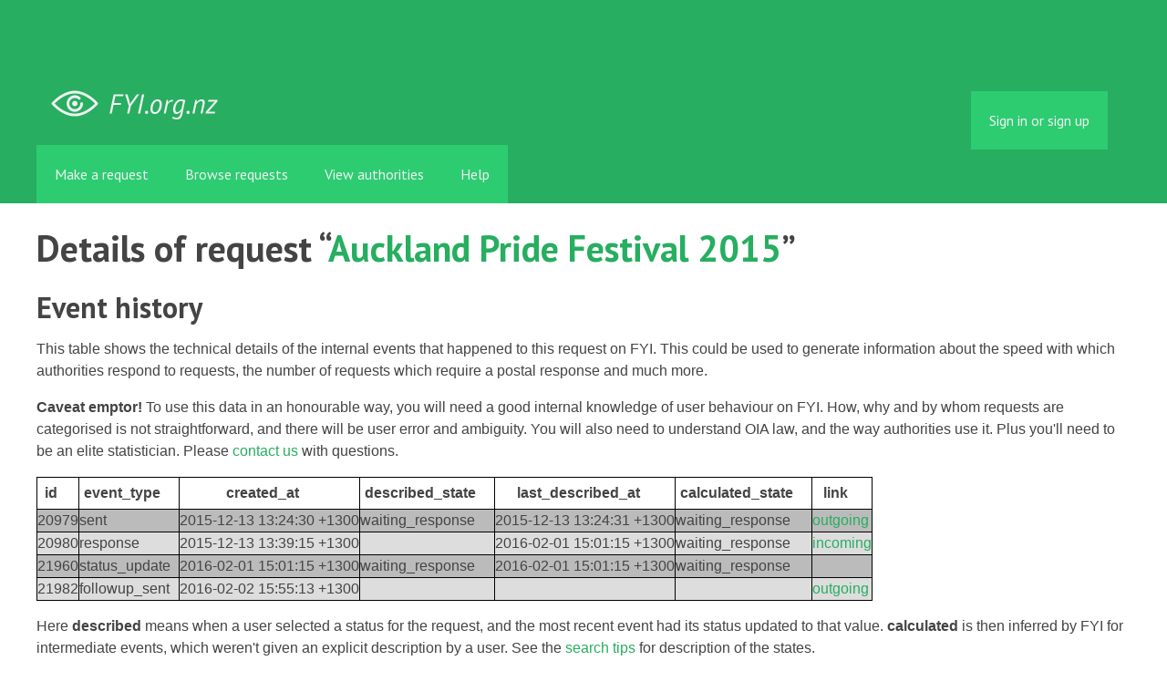

--- FILE ---
content_type: text/html; charset=utf-8
request_url: https://fyi.org.nz/details/request/3469-auckland-pride-festival-2015
body_size: 3581
content:
<!DOCTYPE html>
<html lang="en">
  <head>
    <meta charset="utf-8">
    <meta content="authenticity_token" name="csrf-param" />
<meta name="csrf-token" />

    <title>
        Details of request &ldquo;Auckland Pride Festival 2015&rdquo; - FYI
    </title>

    <link href="/assets/favicon-13de4e9ab11f0cd1332b0b9ac137bac2.png" rel="shortcut icon" type="image/vnd.microsoft.icon" />


        <!--[if LTE IE 7]>
<link href="/assets/responsive/application-lte-ie7-b276e848f39ca7998fb649b972fcbc7e.css" media="all" rel="stylesheet" title="Main" type="text/css" />
<![endif]-->

<!--[if IE 8]>
<link href="/assets/responsive/application-ie8-2a33d4f243afc522738602feffd98886.css" media="all" rel="stylesheet" title="Main" type="text/css" />
<![endif]-->

<!--[if GT IE 8]><!-->
<link href="/assets/responsive/application-2ee005eb2d74416e640fe17033f8fbe7.css" media="all" rel="stylesheet" title="Main" type="text/css" />
<!--<![endif]-->

    <link href="/assets/responsive/print-5a91dffa2273ed19997f2864ead30d06.css" media="print" rel="stylesheet" type="text/css" />


    <script src="/assets/application-733a7bbb9fedf9faca5a5ab52a4402a2.js" type="text/javascript"></script>


      <meta name="viewport" content="width=device-width, initial-scale=1.0" />
      <meta property="og:title" content="Details of request &ldquo;Auckland Pride Festival 2015&rdquo;" />
  <meta property="og:type" content="article" />



<meta property="og:site_name" content="FYI" />
<meta property="og:url" content="https://fyi.org.nz/details/request/3469-auckland-pride-festival-2015" />
<meta property="og:image" content="https://fyi.org.nz/assets/logo-opengraph-119636142d8a3d2d790921996563cbe0.png" />
<meta property="og:image:width" content="256" />
<meta property="og:image:height" content="256" />

    <meta name="viewport" content="width=device-width, initial-scale=1">
<script src="/assets/desig-66d489a0e423f4836971014b72bb042c.js" type="text/javascript"></script>
<script src="/assets/app-d9ad43004c40e6090a597d7e098744ff.js" type="text/javascript"></script>
<script>
  (function(i,s,o,g,r,a,m){i['GoogleAnalyticsObject']=r;i[r]=i[r]||function(){
  (i[r].q=i[r].q||[]).push(arguments)},i[r].l=1*new Date();a=s.createElement(o),
  m=s.getElementsByTagName(o)[0];a.async=1;a.src=g;m.parentNode.insertBefore(a,m)
  })(window,document,'script','//www.google-analytics.com/analytics.js','ga');

  ga('create', 'UA-8040976-7', 'auto');
  ga('send', 'pageview');

</script>

  </head>
  <body class="">


    <div class="entirebody">
      <div id="other-country-notice" class="popup">
        <span class="popup-content">
        </span>
        <span class="popup-close"><a href="#top" >Close</a></span>
      </div>
        <div class="only-show-for-print">
  <p class="print-information">Printed from https://fyi.org.nz/details/request/3469-auckland-pride-festival-2015 on January 22, 2026 16:51</p>
</div>
<div id="banner" class="banner">
  <div id="banner_inner" class="banner_inner">
    <div id="banner_content" class="banner_content">
      <div class="banner_site-title">
        <h1><a href="/" class="site-title__logo" id="logo">FYI</a></h1>
      </div>

      <div class="rsp_menu_button">
        <a href="#banner" class="open"> <i class="icon-menu"></i> Menu </a>
        <a href="#" class="close"> <i class="icon-menu"></i> Close </a>
      </div>

      

        <div id="logged_in_bar" class="logged_in_bar">
          <div id="logged_in_links" class="logged_in_links">
              <a href="/profile/sign_in?r=%2Fdetails%2Frequest%2F3469-auckland-pride-festival-2015">Sign in or sign up</a>
          </div>
        </div>
    </div>

    <div id="topnav" class="topnav">
  <ul id="navigation" class="navigation">

    <li class="">
      <a href="/select_authority" id="make-request-link">Make a request</a>
    </li>

    <li class="selected">
      <a href="/list/successful">Browse requests</a>
    </li>

    <li class="">
      <a href="/body/list/all">View authorities</a>
    </li>


    <li class="">
      <a href="/help/about">Help</a>
    </li>

    <li id="navigation_search" class="navigation_search">
      <form id="navigation_search_form" class="navigation_search_form" method="get" action="/search/all" role="search">
        <label class="visually-hidden" for="navigation_search_button">
          Search
        </label>
        <input class="navigation_search_button" id="navigation_search_button" name="query" placeholder="Search" title="type your search term here" type="search" />
        <button type="submit">
          <span class="visually-hidden">
            Submit Search
          </span>
        </button>
      </form>
    </li>
  </ul>
</div>

  </div>
</div>


      <div id="wrapper">
        <div id="content">

          <div id="request_details" class="controller_request">
            
<h1>
  Details of request &ldquo;<a href="/request/3469-auckland-pride-festival-2015">Auckland Pride Festival 2015</a>&rdquo;
</h1>

<h2>Event history</h2>

<p>This table shows the technical details of the internal events that happened to this request on FYI. This could be used to generate information about the speed with which authorities respond to requests, the number of requests which require a postal response and much more.
</p>

<p><strong>Caveat emptor!</strong> To use this data in an honourable way, you will need a good internal knowledge of user behaviour on FYI. How, why and by whom requests are categorised is not straightforward, and there will be user error and ambiguity. You will also need to understand OIA law, and the way authorities use it. Plus you'll need to be an elite statistician.  Please <a href="/help/contact">contact us</a> with questions.
</p>


<table>
  <tr>
    <th>id</th>
    <th>event_type</th>
    <th>created_at</th>
    <th>described_state</th>
    <th>last_described_at</th>
    <th>calculated_state</th>
  <th>link</th>
  </tr>

    <tr class="odd">
      <td>
        20979
      </td>
      <td>
        sent
      </td>
      <td>
        2015-12-13 13:24:30 +1300
      </td>
      <td>
        waiting_response
      </td>
      <td>
        2015-12-13 13:24:31 +1300
      </td>
      <td>
        waiting_response
      </td>
    <td>
      <a href="/request/3469-auckland-pride-festival-2015#outgoing-7240">outgoing</a>
    </td>
    </tr>
    <tr class="even">
      <td>
        20980
      </td>
      <td>
        response
      </td>
      <td>
        2015-12-13 13:39:15 +1300
      </td>
      <td>
        
      </td>
      <td>
        2016-02-01 15:01:15 +1300
      </td>
      <td>
        waiting_response
      </td>
    <td>
      <a href="/request/3469-auckland-pride-festival-2015#incoming-10724">incoming</a>
    </td>
    </tr>
    <tr class="odd">
      <td>
        21960
      </td>
      <td>
        status_update
      </td>
      <td>
        2016-02-01 15:01:15 +1300
      </td>
      <td>
        waiting_response
      </td>
      <td>
        2016-02-01 15:01:15 +1300
      </td>
      <td>
        waiting_response
      </td>
    <td>
    </td>
    </tr>
    <tr class="even">
      <td>
        21982
      </td>
      <td>
        followup_sent
      </td>
      <td>
        2016-02-02 15:55:13 +1300
      </td>
      <td>
        
      </td>
      <td>
        
      </td>
      <td>
        
      </td>
    <td>
      <a href="/request/3469-auckland-pride-festival-2015#outgoing-7445">outgoing</a>
    </td>
    </tr>
</table>

<p>
Here <strong>described</strong> means when a user selected a status for the request, and the most recent event had its status updated to that value. <strong>calculated</strong> is then inferred by FYI for intermediate events, which weren't given an explicit description by a user. See the <a href="/search/all">search tips</a> for description of the states.
</p>

<p>
You can get this page in computer-readable format as part of the main JSON page for the request.  See the <a href="/help/api">API documentation</a>.
</p>

          </div>
          <div style="clear:both"></div>
        </div>
      </div>
        <div class="footer" id="footer">
  <div class="row">
    <ul class="about__contact-links">
      <li>
        Powered by <a href="http://www.alaveteli.org/">Alaveteli</a>
      </li>
      <li>
        <a href="/help/contact">Contact us</a>
      </li>
      <li>
        <a href="/help">Help</a>
      </li>
      <li>
        <a href="/help/privacy">Privacy and cookies</a>
      </li>
      <li>
        <a href="/help/api">API</a>
      </li>
      <li>
        <a href="https://twitter.com/FYI_NZ">@FYI_NZ</a>
      </li>
      <li class='pull-right'>
        Supported by
        <a href="http://nzherald.co.nz"><img class='sponsor' src="//s3-ap-southeast-2.amazonaws.com/nzh-assets/herald.png"></a>
      </li>
    </ul>
  </div>
</div>


    </div>
    <div id="link_box"><span class="close-button">X</span>
      Paste this link into emails, tweets, and anywhere else:
      <br />
      <label class="visually-hidden" for="link_box__text">Link</label>
      <input type="text" id="link_box__text">
    </div>
      <script type="text/javascript">
        var gaJsHost = (("https:" == document.location.protocol) ? "https://ssl." : "http://www.");
        document.write(unescape("%3Cscript src='" + gaJsHost + "google-analytics.com/ga.js' type='text/javascript'%3E%3C/script%3E"));
      </script>
      <script type="text/javascript">
        var pageTracker = _gat._getTracker("UA-15292420-1");
        pageTracker._trackPageview();
      </script>


    
  </body>
</html>


--- FILE ---
content_type: text/css
request_url: https://fyi.org.nz/assets/responsive/application-2ee005eb2d74416e640fe17033f8fbe7.css
body_size: 27427
content:
@import url(https://fonts.googleapis.com/css?family=PT+Sans:400,700);/*! normalize.css v3.0.0 | MIT License | git.io/normalize */html{font-family:sans-serif;-ms-text-size-adjust:100%;-webkit-text-size-adjust:100%}body{margin:0}article,aside,details,figcaption,figure,footer,header,hgroup,main,nav,section,summary{display:block}audio,canvas,progress,video{display:inline-block;vertical-align:baseline}audio:not([controls]){display:none;height:0}[hidden],template{display:none}a{background:transparent}a:active,a:hover{outline:0}abbr[title]{border-bottom:1px dotted}b,strong{font-weight:bold}dfn{font-style:italic}h1{font-size:2em;margin:0.67em 0}mark{background:#ff0;color:#000}small{font-size:80%}sub,sup{font-size:75%;line-height:0;position:relative;vertical-align:baseline}sup{top:-0.5em}sub{bottom:-0.25em}img{border:0}svg:not(:root){overflow:hidden}figure{margin:1em 40px}hr{-moz-box-sizing:content-box;box-sizing:content-box;height:0}pre{overflow:auto}code,kbd,pre,samp{font-family:monospace, monospace;font-size:1em}button,input,optgroup,select,textarea{color:inherit;font:inherit;margin:0}button{overflow:visible}button,select{text-transform:none}button,html input[type="button"],input[type="reset"],input[type="submit"]{-webkit-appearance:button;cursor:pointer}button[disabled],html input[disabled]{cursor:default}button::-moz-focus-inner,input::-moz-focus-inner{border:0;padding:0}input{line-height:normal}input[type="checkbox"],input[type="radio"]{box-sizing:border-box;padding:0}input[type="number"]::-webkit-inner-spin-button,input[type="number"]::-webkit-outer-spin-button{height:auto}input[type="search"]{-webkit-appearance:textfield;-moz-box-sizing:content-box;-webkit-box-sizing:content-box;box-sizing:content-box}input[type="search"]::-webkit-search-cancel-button,input[type="search"]::-webkit-search-decoration{-webkit-appearance:none}fieldset{border:1px solid #c0c0c0;margin:0 2px;padding:0.35em 0.625em 0.75em}legend{border:0;padding:0}textarea{overflow:auto}optgroup{font-weight:bold}table{border-collapse:collapse;border-spacing:0}td,th{padding:0}meta.foundation-version{font-family:"/5.2.1/"}meta.foundation-mq-small{font-family:"/only screen and (max-width: 40em)/";width:0em}meta.foundation-mq-medium{font-family:"/only screen and (min-width:40.063em)/";width:40.063em}meta.foundation-mq-large{font-family:"/only screen and (min-width:64.063em)/";width:64.063em}meta.foundation-mq-xlarge{font-family:"/only screen and (min-width:90.063em)/";width:90.063em}meta.foundation-mq-xxlarge{font-family:"/only screen and (min-width:120.063em)/";width:120.063em}meta.foundation-data-attribute-namespace{font-family:false}html,body{height:100%}*,*:before,*:after{-moz-box-sizing:border-box;-webkit-box-sizing:border-box;box-sizing:border-box}html,body{font-size:16px}body{background:#fff;color:#222;padding:0;margin:0;font-family:"Helvetica Neue",Arial,Helvetica,Helmet,Freesans,sans-serif;font-weight:normal;font-style:normal;line-height:1;position:relative;cursor:default}a:hover{cursor:pointer}img{max-width:100%;height:auto}img{-ms-interpolation-mode:bicubic}#map_canvas img,#map_canvas embed,#map_canvas object,.map_canvas img,.map_canvas embed,.map_canvas object{max-width:none !important}.left{float:left !important}.right{float:right !important}.clearfix{*zoom:1}.clearfix:before,.clearfix:after{content:" ";display:table}.clearfix:after{clear:both}.hide{display:none}.antialiased{-webkit-font-smoothing:antialiased;-moz-osx-font-smoothing:grayscale}img{display:inline-block;vertical-align:middle}textarea{height:auto;min-height:50px}select{width:100%}.row{width:100%;margin-left:auto;margin-right:auto;margin-top:0;margin-bottom:0;max-width:64em;*zoom:1}.row:before,.row:after{content:" ";display:table}.row:after{clear:both}.row.collapse>.column,.row.collapse>.columns{padding-left:0;padding-right:0}.row.collapse .row{margin-left:0;margin-right:0}.row .row{width:auto;margin-left:-0.9375rem;margin-right:-0.9375rem;margin-top:0;margin-bottom:0;max-width:none;*zoom:1}.row .row:before,.row .row:after{content:" ";display:table}.row .row:after{clear:both}.row .row.collapse{width:auto;margin:0;max-width:none;*zoom:1}.row .row.collapse:before,.row .row.collapse:after{content:" ";display:table}.row .row.collapse:after{clear:both}.column,.columns{padding-left:0.9375rem;padding-right:0.9375rem;width:100%;float:left}@media only screen{.column.small-centered,.columns.small-centered{margin-left:auto;margin-right:auto;float:none !important}.column.small-uncentered,.columns.small-uncentered{margin-left:0;margin-right:0;float:left !important}.column.small-uncentered.opposite,.columns.small-uncentered.opposite{float:right}.small-push-0{position:relative;left:0%;right:auto}.small-pull-0{position:relative;right:0%;left:auto}.small-push-1{position:relative;left:8.33333%;right:auto}.small-pull-1{position:relative;right:8.33333%;left:auto}.small-push-2{position:relative;left:16.66667%;right:auto}.small-pull-2{position:relative;right:16.66667%;left:auto}.small-push-3{position:relative;left:25%;right:auto}.small-pull-3{position:relative;right:25%;left:auto}.small-push-4{position:relative;left:33.33333%;right:auto}.small-pull-4{position:relative;right:33.33333%;left:auto}.small-push-5{position:relative;left:41.66667%;right:auto}.small-pull-5{position:relative;right:41.66667%;left:auto}.small-push-6{position:relative;left:50%;right:auto}.small-pull-6{position:relative;right:50%;left:auto}.small-push-7{position:relative;left:58.33333%;right:auto}.small-pull-7{position:relative;right:58.33333%;left:auto}.small-push-8{position:relative;left:66.66667%;right:auto}.small-pull-8{position:relative;right:66.66667%;left:auto}.small-push-9{position:relative;left:75%;right:auto}.small-pull-9{position:relative;right:75%;left:auto}.small-push-10{position:relative;left:83.33333%;right:auto}.small-pull-10{position:relative;right:83.33333%;left:auto}.small-push-11{position:relative;left:91.66667%;right:auto}.small-pull-11{position:relative;right:91.66667%;left:auto}.column,.columns{position:relative;padding-left:0.9375rem;padding-right:0.9375rem;float:left}.small-1{width:8.33333%}.small-2{width:16.66667%}.small-3{width:25%}.small-4{width:33.33333%}.small-5{width:41.66667%}.small-6{width:50%}.small-7{width:58.33333%}.small-8{width:66.66667%}.small-9{width:75%}.small-10{width:83.33333%}.small-11{width:91.66667%}.small-12{width:100%}[class*="column"]+[class*="column"]:last-child{float:right}[class*="column"]+[class*="column"].end{float:left}.small-offset-0{margin-left:0% !important}.small-offset-1{margin-left:8.33333% !important}.small-offset-2{margin-left:16.66667% !important}.small-offset-3{margin-left:25% !important}.small-offset-4{margin-left:33.33333% !important}.small-offset-5{margin-left:41.66667% !important}.small-offset-6{margin-left:50% !important}.small-offset-7{margin-left:58.33333% !important}.small-offset-8{margin-left:66.66667% !important}.small-offset-9{margin-left:75% !important}.small-offset-10{margin-left:83.33333% !important}.small-offset-11{margin-left:91.66667% !important}.small-reset-order,.small-reset-order{margin-left:0;margin-right:0;left:auto;right:auto;float:left}}@media only screen and (min-width: 40.063em){.column.medium-centered,.columns.medium-centered{margin-left:auto;margin-right:auto;float:none !important}.column.medium-uncentered,.columns.medium-uncentered{margin-left:0;margin-right:0;float:left !important}.column.medium-uncentered.opposite,.columns.medium-uncentered.opposite{float:right}.medium-push-0{position:relative;left:0%;right:auto}.medium-pull-0{position:relative;right:0%;left:auto}.medium-push-1{position:relative;left:8.33333%;right:auto}.medium-pull-1{position:relative;right:8.33333%;left:auto}.medium-push-2{position:relative;left:16.66667%;right:auto}.medium-pull-2{position:relative;right:16.66667%;left:auto}.medium-push-3{position:relative;left:25%;right:auto}.medium-pull-3{position:relative;right:25%;left:auto}.medium-push-4{position:relative;left:33.33333%;right:auto}.medium-pull-4{position:relative;right:33.33333%;left:auto}.medium-push-5{position:relative;left:41.66667%;right:auto}.medium-pull-5{position:relative;right:41.66667%;left:auto}.medium-push-6{position:relative;left:50%;right:auto}.medium-pull-6{position:relative;right:50%;left:auto}.medium-push-7{position:relative;left:58.33333%;right:auto}.medium-pull-7{position:relative;right:58.33333%;left:auto}.medium-push-8{position:relative;left:66.66667%;right:auto}.medium-pull-8{position:relative;right:66.66667%;left:auto}.medium-push-9{position:relative;left:75%;right:auto}.medium-pull-9{position:relative;right:75%;left:auto}.medium-push-10{position:relative;left:83.33333%;right:auto}.medium-pull-10{position:relative;right:83.33333%;left:auto}.medium-push-11{position:relative;left:91.66667%;right:auto}.medium-pull-11{position:relative;right:91.66667%;left:auto}.column,.columns{position:relative;padding-left:0.9375rem;padding-right:0.9375rem;float:left}.medium-1{width:8.33333%}.medium-2{width:16.66667%}.medium-3{width:25%}.medium-4{width:33.33333%}.medium-5{width:41.66667%}.medium-6{width:50%}.medium-7{width:58.33333%}.medium-8{width:66.66667%}.medium-9{width:75%}.medium-10{width:83.33333%}.medium-11{width:91.66667%}.medium-12{width:100%}[class*="column"]+[class*="column"]:last-child{float:right}[class*="column"]+[class*="column"].end{float:left}.medium-offset-0{margin-left:0% !important}.medium-offset-1{margin-left:8.33333% !important}.medium-offset-2{margin-left:16.66667% !important}.medium-offset-3{margin-left:25% !important}.medium-offset-4{margin-left:33.33333% !important}.medium-offset-5{margin-left:41.66667% !important}.medium-offset-6{margin-left:50% !important}.medium-offset-7{margin-left:58.33333% !important}.medium-offset-8{margin-left:66.66667% !important}.medium-offset-9{margin-left:75% !important}.medium-offset-10{margin-left:83.33333% !important}.medium-offset-11{margin-left:91.66667% !important}.medium-reset-order,.medium-reset-order{margin-left:0;margin-right:0;left:auto;right:auto;float:left}.push-0{position:relative;left:0%;right:auto}.pull-0{position:relative;right:0%;left:auto}.push-1{position:relative;left:8.33333%;right:auto}.pull-1{position:relative;right:8.33333%;left:auto}.push-2{position:relative;left:16.66667%;right:auto}.pull-2{position:relative;right:16.66667%;left:auto}.push-3{position:relative;left:25%;right:auto}.pull-3{position:relative;right:25%;left:auto}.push-4{position:relative;left:33.33333%;right:auto}.pull-4{position:relative;right:33.33333%;left:auto}.push-5{position:relative;left:41.66667%;right:auto}.pull-5{position:relative;right:41.66667%;left:auto}.push-6{position:relative;left:50%;right:auto}.pull-6{position:relative;right:50%;left:auto}.push-7{position:relative;left:58.33333%;right:auto}.pull-7{position:relative;right:58.33333%;left:auto}.push-8{position:relative;left:66.66667%;right:auto}.pull-8{position:relative;right:66.66667%;left:auto}.push-9{position:relative;left:75%;right:auto}.pull-9{position:relative;right:75%;left:auto}.push-10{position:relative;left:83.33333%;right:auto}.pull-10{position:relative;right:83.33333%;left:auto}.push-11{position:relative;left:91.66667%;right:auto}.pull-11{position:relative;right:91.66667%;left:auto}}@media only screen and (min-width: 64.063em){.column.large-centered,.columns.large-centered{margin-left:auto;margin-right:auto;float:none !important}.column.large-uncentered,.columns.large-uncentered{margin-left:0;margin-right:0;float:left !important}.column.large-uncentered.opposite,.columns.large-uncentered.opposite{float:right}.large-push-0{position:relative;left:0%;right:auto}.large-pull-0{position:relative;right:0%;left:auto}.large-push-1{position:relative;left:8.33333%;right:auto}.large-pull-1{position:relative;right:8.33333%;left:auto}.large-push-2{position:relative;left:16.66667%;right:auto}.large-pull-2{position:relative;right:16.66667%;left:auto}.large-push-3{position:relative;left:25%;right:auto}.large-pull-3{position:relative;right:25%;left:auto}.large-push-4{position:relative;left:33.33333%;right:auto}.large-pull-4{position:relative;right:33.33333%;left:auto}.large-push-5{position:relative;left:41.66667%;right:auto}.large-pull-5{position:relative;right:41.66667%;left:auto}.large-push-6{position:relative;left:50%;right:auto}.large-pull-6{position:relative;right:50%;left:auto}.large-push-7{position:relative;left:58.33333%;right:auto}.large-pull-7{position:relative;right:58.33333%;left:auto}.large-push-8{position:relative;left:66.66667%;right:auto}.large-pull-8{position:relative;right:66.66667%;left:auto}.large-push-9{position:relative;left:75%;right:auto}.large-pull-9{position:relative;right:75%;left:auto}.large-push-10{position:relative;left:83.33333%;right:auto}.large-pull-10{position:relative;right:83.33333%;left:auto}.large-push-11{position:relative;left:91.66667%;right:auto}.large-pull-11{position:relative;right:91.66667%;left:auto}.column,.columns{position:relative;padding-left:0.9375rem;padding-right:0.9375rem;float:left}.large-1{width:8.33333%}.large-2{width:16.66667%}.large-3{width:25%}.large-4{width:33.33333%}.large-5{width:41.66667%}.large-6{width:50%}.large-7{width:58.33333%}.large-8{width:66.66667%}.large-9{width:75%}.large-10{width:83.33333%}.large-11{width:91.66667%}.large-12{width:100%}[class*="column"]+[class*="column"]:last-child{float:right}[class*="column"]+[class*="column"].end{float:left}.large-offset-0{margin-left:0% !important}.large-offset-1{margin-left:8.33333% !important}.large-offset-2{margin-left:16.66667% !important}.large-offset-3{margin-left:25% !important}.large-offset-4{margin-left:33.33333% !important}.large-offset-5{margin-left:41.66667% !important}.large-offset-6{margin-left:50% !important}.large-offset-7{margin-left:58.33333% !important}.large-offset-8{margin-left:66.66667% !important}.large-offset-9{margin-left:75% !important}.large-offset-10{margin-left:83.33333% !important}.large-offset-11{margin-left:91.66667% !important}.large-reset-order,.large-reset-order{margin-left:0;margin-right:0;left:auto;right:auto;float:left}.push-0{position:relative;left:0%;right:auto}.pull-0{position:relative;right:0%;left:auto}.push-1{position:relative;left:8.33333%;right:auto}.pull-1{position:relative;right:8.33333%;left:auto}.push-2{position:relative;left:16.66667%;right:auto}.pull-2{position:relative;right:16.66667%;left:auto}.push-3{position:relative;left:25%;right:auto}.pull-3{position:relative;right:25%;left:auto}.push-4{position:relative;left:33.33333%;right:auto}.pull-4{position:relative;right:33.33333%;left:auto}.push-5{position:relative;left:41.66667%;right:auto}.pull-5{position:relative;right:41.66667%;left:auto}.push-6{position:relative;left:50%;right:auto}.pull-6{position:relative;right:50%;left:auto}.push-7{position:relative;left:58.33333%;right:auto}.pull-7{position:relative;right:58.33333%;left:auto}.push-8{position:relative;left:66.66667%;right:auto}.pull-8{position:relative;right:66.66667%;left:auto}.push-9{position:relative;left:75%;right:auto}.pull-9{position:relative;right:75%;left:auto}.push-10{position:relative;left:83.33333%;right:auto}.pull-10{position:relative;right:83.33333%;left:auto}.push-11{position:relative;left:91.66667%;right:auto}.pull-11{position:relative;right:91.66667%;left:auto}}[class*="block-grid-"]{display:block;padding:0;margin:0;*zoom:1}[class*="block-grid-"]:before,[class*="block-grid-"]:after{content:" ";display:table}[class*="block-grid-"]:after{clear:both}[class*="block-grid-"]>li{display:block;height:auto;float:left;padding:0 0.9375rem 1.875rem}@media only screen{.small-block-grid-1>li{width:100%;list-style:none}.small-block-grid-1>li:nth-of-type(n){clear:none}.small-block-grid-1>li:nth-of-type(1n+1){clear:both}.small-block-grid-1>li:nth-child(1n){padding-left:0rem;padding-right:0rem}.small-block-grid-2>li{width:50%;list-style:none}.small-block-grid-2>li:nth-of-type(n){clear:none}.small-block-grid-2>li:nth-of-type(2n+1){clear:both}.small-block-grid-2>li:nth-child(2n+1){padding-left:0rem;padding-right:0.9375rem}.small-block-grid-2>li:nth-child(2n){padding-left:0.9375rem;padding-right:0rem}.small-block-grid-3>li{width:33.33333%;list-style:none}.small-block-grid-3>li:nth-of-type(n){clear:none}.small-block-grid-3>li:nth-of-type(3n+1){clear:both}.small-block-grid-3>li:nth-child(3n+1){padding-left:0rem;padding-right:1.25rem}.small-block-grid-3>li:nth-child(3n+2){padding-left:0.625rem;padding-right:0.625rem}.small-block-grid-3>li:nth-child(3n){padding-left:1.25rem;padding-right:0rem}.small-block-grid-4>li{width:25%;list-style:none}.small-block-grid-4>li:nth-of-type(n){clear:none}.small-block-grid-4>li:nth-of-type(4n+1){clear:both}.small-block-grid-4>li:nth-child(4n+1){padding-left:0rem;padding-right:1.40625rem}.small-block-grid-4>li:nth-child(4n+2){padding-left:0.46875rem;padding-right:0.9375rem}.small-block-grid-4>li:nth-child(4n+3){padding-left:0.9375rem;padding-right:0.46875rem}.small-block-grid-4>li:nth-child(4n){padding-left:1.40625rem;padding-right:0rem}.small-block-grid-5>li{width:20%;list-style:none}.small-block-grid-5>li:nth-of-type(n){clear:none}.small-block-grid-5>li:nth-of-type(5n+1){clear:both}.small-block-grid-5>li:nth-child(5n+1){padding-left:0rem;padding-right:1.5rem}.small-block-grid-5>li:nth-child(5n+2){padding-left:0.375rem;padding-right:1.125rem}.small-block-grid-5>li:nth-child(5n+3){padding-left:0.75rem;padding-right:0.75rem}.small-block-grid-5>li:nth-child(5n+4){padding-left:1.125rem;padding-right:0.375rem}.small-block-grid-5>li:nth-child(5n){padding-left:1.5rem;padding-right:0rem}.small-block-grid-6>li{width:16.66667%;list-style:none}.small-block-grid-6>li:nth-of-type(n){clear:none}.small-block-grid-6>li:nth-of-type(6n+1){clear:both}.small-block-grid-6>li:nth-child(6n+1){padding-left:0rem;padding-right:1.5625rem}.small-block-grid-6>li:nth-child(6n+2){padding-left:0.3125rem;padding-right:1.25rem}.small-block-grid-6>li:nth-child(6n+3){padding-left:0.625rem;padding-right:0.9375rem}.small-block-grid-6>li:nth-child(6n+4){padding-left:0.9375rem;padding-right:0.625rem}.small-block-grid-6>li:nth-child(6n+5){padding-left:1.25rem;padding-right:0.3125rem}.small-block-grid-6>li:nth-child(6n){padding-left:1.5625rem;padding-right:0rem}.small-block-grid-7>li{width:14.28571%;list-style:none}.small-block-grid-7>li:nth-of-type(n){clear:none}.small-block-grid-7>li:nth-of-type(7n+1){clear:both}.small-block-grid-7>li:nth-child(7n+1){padding-left:0rem;padding-right:1.60714rem}.small-block-grid-7>li:nth-child(7n+2){padding-left:0.26786rem;padding-right:1.33929rem}.small-block-grid-7>li:nth-child(7n+3){padding-left:0.53571rem;padding-right:1.07143rem}.small-block-grid-7>li:nth-child(7n+4){padding-left:0.80357rem;padding-right:0.80357rem}.small-block-grid-7>li:nth-child(7n+5){padding-left:1.07143rem;padding-right:0.53571rem}.small-block-grid-7>li:nth-child(7n+6){padding-left:1.33929rem;padding-right:0.26786rem}.small-block-grid-7>li:nth-child(7n){padding-left:1.60714rem;padding-right:0rem}.small-block-grid-8>li{width:12.5%;list-style:none}.small-block-grid-8>li:nth-of-type(n){clear:none}.small-block-grid-8>li:nth-of-type(8n+1){clear:both}.small-block-grid-8>li:nth-child(8n+1){padding-left:0rem;padding-right:1.64063rem}.small-block-grid-8>li:nth-child(8n+2){padding-left:0.23438rem;padding-right:1.40625rem}.small-block-grid-8>li:nth-child(8n+3){padding-left:0.46875rem;padding-right:1.17188rem}.small-block-grid-8>li:nth-child(8n+4){padding-left:0.70313rem;padding-right:0.9375rem}.small-block-grid-8>li:nth-child(8n+5){padding-left:0.9375rem;padding-right:0.70313rem}.small-block-grid-8>li:nth-child(8n+6){padding-left:1.17188rem;padding-right:0.46875rem}.small-block-grid-8>li:nth-child(8n+7){padding-left:1.40625rem;padding-right:0.23438rem}.small-block-grid-8>li:nth-child(8n){padding-left:1.64063rem;padding-right:0rem}.small-block-grid-9>li{width:11.11111%;list-style:none}.small-block-grid-9>li:nth-of-type(n){clear:none}.small-block-grid-9>li:nth-of-type(9n+1){clear:both}.small-block-grid-9>li:nth-child(9n+1){padding-left:0rem;padding-right:1.66667rem}.small-block-grid-9>li:nth-child(9n+2){padding-left:0.20833rem;padding-right:1.45833rem}.small-block-grid-9>li:nth-child(9n+3){padding-left:0.41667rem;padding-right:1.25rem}.small-block-grid-9>li:nth-child(9n+4){padding-left:0.625rem;padding-right:1.04167rem}.small-block-grid-9>li:nth-child(9n+5){padding-left:0.83333rem;padding-right:0.83333rem}.small-block-grid-9>li:nth-child(9n+6){padding-left:1.04167rem;padding-right:0.625rem}.small-block-grid-9>li:nth-child(9n+7){padding-left:1.25rem;padding-right:0.41667rem}.small-block-grid-9>li:nth-child(9n+8){padding-left:1.45833rem;padding-right:0.20833rem}.small-block-grid-9>li:nth-child(9n){padding-left:1.66667rem;padding-right:0rem}.small-block-grid-10>li{width:10%;list-style:none}.small-block-grid-10>li:nth-of-type(n){clear:none}.small-block-grid-10>li:nth-of-type(10n+1){clear:both}.small-block-grid-10>li:nth-child(10n+1){padding-left:0rem;padding-right:1.6875rem}.small-block-grid-10>li:nth-child(10n+2){padding-left:0.1875rem;padding-right:1.5rem}.small-block-grid-10>li:nth-child(10n+3){padding-left:0.375rem;padding-right:1.3125rem}.small-block-grid-10>li:nth-child(10n+4){padding-left:0.5625rem;padding-right:1.125rem}.small-block-grid-10>li:nth-child(10n+5){padding-left:0.75rem;padding-right:0.9375rem}.small-block-grid-10>li:nth-child(10n+6){padding-left:0.9375rem;padding-right:0.75rem}.small-block-grid-10>li:nth-child(10n+7){padding-left:1.125rem;padding-right:0.5625rem}.small-block-grid-10>li:nth-child(10n+8){padding-left:1.3125rem;padding-right:0.375rem}.small-block-grid-10>li:nth-child(10n+9){padding-left:1.5rem;padding-right:0.1875rem}.small-block-grid-10>li:nth-child(10n){padding-left:1.6875rem;padding-right:0rem}.small-block-grid-11>li{width:9.09091%;list-style:none}.small-block-grid-11>li:nth-of-type(n){clear:none}.small-block-grid-11>li:nth-of-type(11n+1){clear:both}.small-block-grid-11>li:nth-child(11n+1){padding-left:0.0rem;padding-right:1.70455rem}.small-block-grid-11>li:nth-child(11n+2){padding-left:0.17045rem;padding-right:1.53409rem}.small-block-grid-11>li:nth-child(11n+3){padding-left:0.34091rem;padding-right:1.36364rem}.small-block-grid-11>li:nth-child(11n+4){padding-left:0.51136rem;padding-right:1.19318rem}.small-block-grid-11>li:nth-child(11n+5){padding-left:0.68182rem;padding-right:1.02273rem}.small-block-grid-11>li:nth-child(11n+6){padding-left:0.85227rem;padding-right:0.85227rem}.small-block-grid-11>li:nth-child(11n+7){padding-left:1.02273rem;padding-right:0.68182rem}.small-block-grid-11>li:nth-child(11n+8){padding-left:1.19318rem;padding-right:0.51136rem}.small-block-grid-11>li:nth-child(11n+9){padding-left:1.36364rem;padding-right:0.34091rem}.small-block-grid-11>li:nth-child(11n+10){padding-left:1.53409rem;padding-right:0.17045rem}.small-block-grid-11>li:nth-child(11n){padding-left:1.70455rem;padding-right:0.0rem}.small-block-grid-12>li{width:8.33333%;list-style:none}.small-block-grid-12>li:nth-of-type(n){clear:none}.small-block-grid-12>li:nth-of-type(12n+1){clear:both}.small-block-grid-12>li:nth-child(12n+1){padding-left:0rem;padding-right:1.71875rem}.small-block-grid-12>li:nth-child(12n+2){padding-left:0.15625rem;padding-right:1.5625rem}.small-block-grid-12>li:nth-child(12n+3){padding-left:0.3125rem;padding-right:1.40625rem}.small-block-grid-12>li:nth-child(12n+4){padding-left:0.46875rem;padding-right:1.25rem}.small-block-grid-12>li:nth-child(12n+5){padding-left:0.625rem;padding-right:1.09375rem}.small-block-grid-12>li:nth-child(12n+6){padding-left:0.78125rem;padding-right:0.9375rem}.small-block-grid-12>li:nth-child(12n+7){padding-left:0.9375rem;padding-right:0.78125rem}.small-block-grid-12>li:nth-child(12n+8){padding-left:1.09375rem;padding-right:0.625rem}.small-block-grid-12>li:nth-child(12n+9){padding-left:1.25rem;padding-right:0.46875rem}.small-block-grid-12>li:nth-child(12n+10){padding-left:1.40625rem;padding-right:0.3125rem}.small-block-grid-12>li:nth-child(12n+11){padding-left:1.5625rem;padding-right:0.15625rem}.small-block-grid-12>li:nth-child(12n){padding-left:1.71875rem;padding-right:0rem}}@media only screen and (min-width: 40.063em){.medium-block-grid-1>li{width:100%;list-style:none}.medium-block-grid-1>li:nth-of-type(n){clear:none}.medium-block-grid-1>li:nth-of-type(1n+1){clear:both}.medium-block-grid-1>li:nth-child(1n){padding-left:0rem;padding-right:0rem}.medium-block-grid-2>li{width:50%;list-style:none}.medium-block-grid-2>li:nth-of-type(n){clear:none}.medium-block-grid-2>li:nth-of-type(2n+1){clear:both}.medium-block-grid-2>li:nth-child(2n+1){padding-left:0rem;padding-right:0.9375rem}.medium-block-grid-2>li:nth-child(2n){padding-left:0.9375rem;padding-right:0rem}.medium-block-grid-3>li{width:33.33333%;list-style:none}.medium-block-grid-3>li:nth-of-type(n){clear:none}.medium-block-grid-3>li:nth-of-type(3n+1){clear:both}.medium-block-grid-3>li:nth-child(3n+1){padding-left:0rem;padding-right:1.25rem}.medium-block-grid-3>li:nth-child(3n+2){padding-left:0.625rem;padding-right:0.625rem}.medium-block-grid-3>li:nth-child(3n){padding-left:1.25rem;padding-right:0rem}.medium-block-grid-4>li{width:25%;list-style:none}.medium-block-grid-4>li:nth-of-type(n){clear:none}.medium-block-grid-4>li:nth-of-type(4n+1){clear:both}.medium-block-grid-4>li:nth-child(4n+1){padding-left:0rem;padding-right:1.40625rem}.medium-block-grid-4>li:nth-child(4n+2){padding-left:0.46875rem;padding-right:0.9375rem}.medium-block-grid-4>li:nth-child(4n+3){padding-left:0.9375rem;padding-right:0.46875rem}.medium-block-grid-4>li:nth-child(4n){padding-left:1.40625rem;padding-right:0rem}.medium-block-grid-5>li{width:20%;list-style:none}.medium-block-grid-5>li:nth-of-type(n){clear:none}.medium-block-grid-5>li:nth-of-type(5n+1){clear:both}.medium-block-grid-5>li:nth-child(5n+1){padding-left:0rem;padding-right:1.5rem}.medium-block-grid-5>li:nth-child(5n+2){padding-left:0.375rem;padding-right:1.125rem}.medium-block-grid-5>li:nth-child(5n+3){padding-left:0.75rem;padding-right:0.75rem}.medium-block-grid-5>li:nth-child(5n+4){padding-left:1.125rem;padding-right:0.375rem}.medium-block-grid-5>li:nth-child(5n){padding-left:1.5rem;padding-right:0rem}.medium-block-grid-6>li{width:16.66667%;list-style:none}.medium-block-grid-6>li:nth-of-type(n){clear:none}.medium-block-grid-6>li:nth-of-type(6n+1){clear:both}.medium-block-grid-6>li:nth-child(6n+1){padding-left:0rem;padding-right:1.5625rem}.medium-block-grid-6>li:nth-child(6n+2){padding-left:0.3125rem;padding-right:1.25rem}.medium-block-grid-6>li:nth-child(6n+3){padding-left:0.625rem;padding-right:0.9375rem}.medium-block-grid-6>li:nth-child(6n+4){padding-left:0.9375rem;padding-right:0.625rem}.medium-block-grid-6>li:nth-child(6n+5){padding-left:1.25rem;padding-right:0.3125rem}.medium-block-grid-6>li:nth-child(6n){padding-left:1.5625rem;padding-right:0rem}.medium-block-grid-7>li{width:14.28571%;list-style:none}.medium-block-grid-7>li:nth-of-type(n){clear:none}.medium-block-grid-7>li:nth-of-type(7n+1){clear:both}.medium-block-grid-7>li:nth-child(7n+1){padding-left:0rem;padding-right:1.60714rem}.medium-block-grid-7>li:nth-child(7n+2){padding-left:0.26786rem;padding-right:1.33929rem}.medium-block-grid-7>li:nth-child(7n+3){padding-left:0.53571rem;padding-right:1.07143rem}.medium-block-grid-7>li:nth-child(7n+4){padding-left:0.80357rem;padding-right:0.80357rem}.medium-block-grid-7>li:nth-child(7n+5){padding-left:1.07143rem;padding-right:0.53571rem}.medium-block-grid-7>li:nth-child(7n+6){padding-left:1.33929rem;padding-right:0.26786rem}.medium-block-grid-7>li:nth-child(7n){padding-left:1.60714rem;padding-right:0rem}.medium-block-grid-8>li{width:12.5%;list-style:none}.medium-block-grid-8>li:nth-of-type(n){clear:none}.medium-block-grid-8>li:nth-of-type(8n+1){clear:both}.medium-block-grid-8>li:nth-child(8n+1){padding-left:0rem;padding-right:1.64063rem}.medium-block-grid-8>li:nth-child(8n+2){padding-left:0.23438rem;padding-right:1.40625rem}.medium-block-grid-8>li:nth-child(8n+3){padding-left:0.46875rem;padding-right:1.17188rem}.medium-block-grid-8>li:nth-child(8n+4){padding-left:0.70313rem;padding-right:0.9375rem}.medium-block-grid-8>li:nth-child(8n+5){padding-left:0.9375rem;padding-right:0.70313rem}.medium-block-grid-8>li:nth-child(8n+6){padding-left:1.17188rem;padding-right:0.46875rem}.medium-block-grid-8>li:nth-child(8n+7){padding-left:1.40625rem;padding-right:0.23438rem}.medium-block-grid-8>li:nth-child(8n){padding-left:1.64063rem;padding-right:0rem}.medium-block-grid-9>li{width:11.11111%;list-style:none}.medium-block-grid-9>li:nth-of-type(n){clear:none}.medium-block-grid-9>li:nth-of-type(9n+1){clear:both}.medium-block-grid-9>li:nth-child(9n+1){padding-left:0rem;padding-right:1.66667rem}.medium-block-grid-9>li:nth-child(9n+2){padding-left:0.20833rem;padding-right:1.45833rem}.medium-block-grid-9>li:nth-child(9n+3){padding-left:0.41667rem;padding-right:1.25rem}.medium-block-grid-9>li:nth-child(9n+4){padding-left:0.625rem;padding-right:1.04167rem}.medium-block-grid-9>li:nth-child(9n+5){padding-left:0.83333rem;padding-right:0.83333rem}.medium-block-grid-9>li:nth-child(9n+6){padding-left:1.04167rem;padding-right:0.625rem}.medium-block-grid-9>li:nth-child(9n+7){padding-left:1.25rem;padding-right:0.41667rem}.medium-block-grid-9>li:nth-child(9n+8){padding-left:1.45833rem;padding-right:0.20833rem}.medium-block-grid-9>li:nth-child(9n){padding-left:1.66667rem;padding-right:0rem}.medium-block-grid-10>li{width:10%;list-style:none}.medium-block-grid-10>li:nth-of-type(n){clear:none}.medium-block-grid-10>li:nth-of-type(10n+1){clear:both}.medium-block-grid-10>li:nth-child(10n+1){padding-left:0rem;padding-right:1.6875rem}.medium-block-grid-10>li:nth-child(10n+2){padding-left:0.1875rem;padding-right:1.5rem}.medium-block-grid-10>li:nth-child(10n+3){padding-left:0.375rem;padding-right:1.3125rem}.medium-block-grid-10>li:nth-child(10n+4){padding-left:0.5625rem;padding-right:1.125rem}.medium-block-grid-10>li:nth-child(10n+5){padding-left:0.75rem;padding-right:0.9375rem}.medium-block-grid-10>li:nth-child(10n+6){padding-left:0.9375rem;padding-right:0.75rem}.medium-block-grid-10>li:nth-child(10n+7){padding-left:1.125rem;padding-right:0.5625rem}.medium-block-grid-10>li:nth-child(10n+8){padding-left:1.3125rem;padding-right:0.375rem}.medium-block-grid-10>li:nth-child(10n+9){padding-left:1.5rem;padding-right:0.1875rem}.medium-block-grid-10>li:nth-child(10n){padding-left:1.6875rem;padding-right:0rem}.medium-block-grid-11>li{width:9.09091%;list-style:none}.medium-block-grid-11>li:nth-of-type(n){clear:none}.medium-block-grid-11>li:nth-of-type(11n+1){clear:both}.medium-block-grid-11>li:nth-child(11n+1){padding-left:0.0rem;padding-right:1.70455rem}.medium-block-grid-11>li:nth-child(11n+2){padding-left:0.17045rem;padding-right:1.53409rem}.medium-block-grid-11>li:nth-child(11n+3){padding-left:0.34091rem;padding-right:1.36364rem}.medium-block-grid-11>li:nth-child(11n+4){padding-left:0.51136rem;padding-right:1.19318rem}.medium-block-grid-11>li:nth-child(11n+5){padding-left:0.68182rem;padding-right:1.02273rem}.medium-block-grid-11>li:nth-child(11n+6){padding-left:0.85227rem;padding-right:0.85227rem}.medium-block-grid-11>li:nth-child(11n+7){padding-left:1.02273rem;padding-right:0.68182rem}.medium-block-grid-11>li:nth-child(11n+8){padding-left:1.19318rem;padding-right:0.51136rem}.medium-block-grid-11>li:nth-child(11n+9){padding-left:1.36364rem;padding-right:0.34091rem}.medium-block-grid-11>li:nth-child(11n+10){padding-left:1.53409rem;padding-right:0.17045rem}.medium-block-grid-11>li:nth-child(11n){padding-left:1.70455rem;padding-right:0.0rem}.medium-block-grid-12>li{width:8.33333%;list-style:none}.medium-block-grid-12>li:nth-of-type(n){clear:none}.medium-block-grid-12>li:nth-of-type(12n+1){clear:both}.medium-block-grid-12>li:nth-child(12n+1){padding-left:0rem;padding-right:1.71875rem}.medium-block-grid-12>li:nth-child(12n+2){padding-left:0.15625rem;padding-right:1.5625rem}.medium-block-grid-12>li:nth-child(12n+3){padding-left:0.3125rem;padding-right:1.40625rem}.medium-block-grid-12>li:nth-child(12n+4){padding-left:0.46875rem;padding-right:1.25rem}.medium-block-grid-12>li:nth-child(12n+5){padding-left:0.625rem;padding-right:1.09375rem}.medium-block-grid-12>li:nth-child(12n+6){padding-left:0.78125rem;padding-right:0.9375rem}.medium-block-grid-12>li:nth-child(12n+7){padding-left:0.9375rem;padding-right:0.78125rem}.medium-block-grid-12>li:nth-child(12n+8){padding-left:1.09375rem;padding-right:0.625rem}.medium-block-grid-12>li:nth-child(12n+9){padding-left:1.25rem;padding-right:0.46875rem}.medium-block-grid-12>li:nth-child(12n+10){padding-left:1.40625rem;padding-right:0.3125rem}.medium-block-grid-12>li:nth-child(12n+11){padding-left:1.5625rem;padding-right:0.15625rem}.medium-block-grid-12>li:nth-child(12n){padding-left:1.71875rem;padding-right:0rem}}@media only screen and (min-width: 64.063em){.large-block-grid-1>li{width:100%;list-style:none}.large-block-grid-1>li:nth-of-type(n){clear:none}.large-block-grid-1>li:nth-of-type(1n+1){clear:both}.large-block-grid-1>li:nth-child(1n){padding-left:0rem;padding-right:0rem}.large-block-grid-2>li{width:50%;list-style:none}.large-block-grid-2>li:nth-of-type(n){clear:none}.large-block-grid-2>li:nth-of-type(2n+1){clear:both}.large-block-grid-2>li:nth-child(2n+1){padding-left:0rem;padding-right:0.9375rem}.large-block-grid-2>li:nth-child(2n){padding-left:0.9375rem;padding-right:0rem}.large-block-grid-3>li{width:33.33333%;list-style:none}.large-block-grid-3>li:nth-of-type(n){clear:none}.large-block-grid-3>li:nth-of-type(3n+1){clear:both}.large-block-grid-3>li:nth-child(3n+1){padding-left:0rem;padding-right:1.25rem}.large-block-grid-3>li:nth-child(3n+2){padding-left:0.625rem;padding-right:0.625rem}.large-block-grid-3>li:nth-child(3n){padding-left:1.25rem;padding-right:0rem}.large-block-grid-4>li{width:25%;list-style:none}.large-block-grid-4>li:nth-of-type(n){clear:none}.large-block-grid-4>li:nth-of-type(4n+1){clear:both}.large-block-grid-4>li:nth-child(4n+1){padding-left:0rem;padding-right:1.40625rem}.large-block-grid-4>li:nth-child(4n+2){padding-left:0.46875rem;padding-right:0.9375rem}.large-block-grid-4>li:nth-child(4n+3){padding-left:0.9375rem;padding-right:0.46875rem}.large-block-grid-4>li:nth-child(4n){padding-left:1.40625rem;padding-right:0rem}.large-block-grid-5>li{width:20%;list-style:none}.large-block-grid-5>li:nth-of-type(n){clear:none}.large-block-grid-5>li:nth-of-type(5n+1){clear:both}.large-block-grid-5>li:nth-child(5n+1){padding-left:0rem;padding-right:1.5rem}.large-block-grid-5>li:nth-child(5n+2){padding-left:0.375rem;padding-right:1.125rem}.large-block-grid-5>li:nth-child(5n+3){padding-left:0.75rem;padding-right:0.75rem}.large-block-grid-5>li:nth-child(5n+4){padding-left:1.125rem;padding-right:0.375rem}.large-block-grid-5>li:nth-child(5n){padding-left:1.5rem;padding-right:0rem}.large-block-grid-6>li{width:16.66667%;list-style:none}.large-block-grid-6>li:nth-of-type(n){clear:none}.large-block-grid-6>li:nth-of-type(6n+1){clear:both}.large-block-grid-6>li:nth-child(6n+1){padding-left:0rem;padding-right:1.5625rem}.large-block-grid-6>li:nth-child(6n+2){padding-left:0.3125rem;padding-right:1.25rem}.large-block-grid-6>li:nth-child(6n+3){padding-left:0.625rem;padding-right:0.9375rem}.large-block-grid-6>li:nth-child(6n+4){padding-left:0.9375rem;padding-right:0.625rem}.large-block-grid-6>li:nth-child(6n+5){padding-left:1.25rem;padding-right:0.3125rem}.large-block-grid-6>li:nth-child(6n){padding-left:1.5625rem;padding-right:0rem}.large-block-grid-7>li{width:14.28571%;list-style:none}.large-block-grid-7>li:nth-of-type(n){clear:none}.large-block-grid-7>li:nth-of-type(7n+1){clear:both}.large-block-grid-7>li:nth-child(7n+1){padding-left:0rem;padding-right:1.60714rem}.large-block-grid-7>li:nth-child(7n+2){padding-left:0.26786rem;padding-right:1.33929rem}.large-block-grid-7>li:nth-child(7n+3){padding-left:0.53571rem;padding-right:1.07143rem}.large-block-grid-7>li:nth-child(7n+4){padding-left:0.80357rem;padding-right:0.80357rem}.large-block-grid-7>li:nth-child(7n+5){padding-left:1.07143rem;padding-right:0.53571rem}.large-block-grid-7>li:nth-child(7n+6){padding-left:1.33929rem;padding-right:0.26786rem}.large-block-grid-7>li:nth-child(7n){padding-left:1.60714rem;padding-right:0rem}.large-block-grid-8>li{width:12.5%;list-style:none}.large-block-grid-8>li:nth-of-type(n){clear:none}.large-block-grid-8>li:nth-of-type(8n+1){clear:both}.large-block-grid-8>li:nth-child(8n+1){padding-left:0rem;padding-right:1.64063rem}.large-block-grid-8>li:nth-child(8n+2){padding-left:0.23438rem;padding-right:1.40625rem}.large-block-grid-8>li:nth-child(8n+3){padding-left:0.46875rem;padding-right:1.17188rem}.large-block-grid-8>li:nth-child(8n+4){padding-left:0.70313rem;padding-right:0.9375rem}.large-block-grid-8>li:nth-child(8n+5){padding-left:0.9375rem;padding-right:0.70313rem}.large-block-grid-8>li:nth-child(8n+6){padding-left:1.17188rem;padding-right:0.46875rem}.large-block-grid-8>li:nth-child(8n+7){padding-left:1.40625rem;padding-right:0.23438rem}.large-block-grid-8>li:nth-child(8n){padding-left:1.64063rem;padding-right:0rem}.large-block-grid-9>li{width:11.11111%;list-style:none}.large-block-grid-9>li:nth-of-type(n){clear:none}.large-block-grid-9>li:nth-of-type(9n+1){clear:both}.large-block-grid-9>li:nth-child(9n+1){padding-left:0rem;padding-right:1.66667rem}.large-block-grid-9>li:nth-child(9n+2){padding-left:0.20833rem;padding-right:1.45833rem}.large-block-grid-9>li:nth-child(9n+3){padding-left:0.41667rem;padding-right:1.25rem}.large-block-grid-9>li:nth-child(9n+4){padding-left:0.625rem;padding-right:1.04167rem}.large-block-grid-9>li:nth-child(9n+5){padding-left:0.83333rem;padding-right:0.83333rem}.large-block-grid-9>li:nth-child(9n+6){padding-left:1.04167rem;padding-right:0.625rem}.large-block-grid-9>li:nth-child(9n+7){padding-left:1.25rem;padding-right:0.41667rem}.large-block-grid-9>li:nth-child(9n+8){padding-left:1.45833rem;padding-right:0.20833rem}.large-block-grid-9>li:nth-child(9n){padding-left:1.66667rem;padding-right:0rem}.large-block-grid-10>li{width:10%;list-style:none}.large-block-grid-10>li:nth-of-type(n){clear:none}.large-block-grid-10>li:nth-of-type(10n+1){clear:both}.large-block-grid-10>li:nth-child(10n+1){padding-left:0rem;padding-right:1.6875rem}.large-block-grid-10>li:nth-child(10n+2){padding-left:0.1875rem;padding-right:1.5rem}.large-block-grid-10>li:nth-child(10n+3){padding-left:0.375rem;padding-right:1.3125rem}.large-block-grid-10>li:nth-child(10n+4){padding-left:0.5625rem;padding-right:1.125rem}.large-block-grid-10>li:nth-child(10n+5){padding-left:0.75rem;padding-right:0.9375rem}.large-block-grid-10>li:nth-child(10n+6){padding-left:0.9375rem;padding-right:0.75rem}.large-block-grid-10>li:nth-child(10n+7){padding-left:1.125rem;padding-right:0.5625rem}.large-block-grid-10>li:nth-child(10n+8){padding-left:1.3125rem;padding-right:0.375rem}.large-block-grid-10>li:nth-child(10n+9){padding-left:1.5rem;padding-right:0.1875rem}.large-block-grid-10>li:nth-child(10n){padding-left:1.6875rem;padding-right:0rem}.large-block-grid-11>li{width:9.09091%;list-style:none}.large-block-grid-11>li:nth-of-type(n){clear:none}.large-block-grid-11>li:nth-of-type(11n+1){clear:both}.large-block-grid-11>li:nth-child(11n+1){padding-left:0.0rem;padding-right:1.70455rem}.large-block-grid-11>li:nth-child(11n+2){padding-left:0.17045rem;padding-right:1.53409rem}.large-block-grid-11>li:nth-child(11n+3){padding-left:0.34091rem;padding-right:1.36364rem}.large-block-grid-11>li:nth-child(11n+4){padding-left:0.51136rem;padding-right:1.19318rem}.large-block-grid-11>li:nth-child(11n+5){padding-left:0.68182rem;padding-right:1.02273rem}.large-block-grid-11>li:nth-child(11n+6){padding-left:0.85227rem;padding-right:0.85227rem}.large-block-grid-11>li:nth-child(11n+7){padding-left:1.02273rem;padding-right:0.68182rem}.large-block-grid-11>li:nth-child(11n+8){padding-left:1.19318rem;padding-right:0.51136rem}.large-block-grid-11>li:nth-child(11n+9){padding-left:1.36364rem;padding-right:0.34091rem}.large-block-grid-11>li:nth-child(11n+10){padding-left:1.53409rem;padding-right:0.17045rem}.large-block-grid-11>li:nth-child(11n){padding-left:1.70455rem;padding-right:0.0rem}.large-block-grid-12>li{width:8.33333%;list-style:none}.large-block-grid-12>li:nth-of-type(n){clear:none}.large-block-grid-12>li:nth-of-type(12n+1){clear:both}.large-block-grid-12>li:nth-child(12n+1){padding-left:0rem;padding-right:1.71875rem}.large-block-grid-12>li:nth-child(12n+2){padding-left:0.15625rem;padding-right:1.5625rem}.large-block-grid-12>li:nth-child(12n+3){padding-left:0.3125rem;padding-right:1.40625rem}.large-block-grid-12>li:nth-child(12n+4){padding-left:0.46875rem;padding-right:1.25rem}.large-block-grid-12>li:nth-child(12n+5){padding-left:0.625rem;padding-right:1.09375rem}.large-block-grid-12>li:nth-child(12n+6){padding-left:0.78125rem;padding-right:0.9375rem}.large-block-grid-12>li:nth-child(12n+7){padding-left:0.9375rem;padding-right:0.78125rem}.large-block-grid-12>li:nth-child(12n+8){padding-left:1.09375rem;padding-right:0.625rem}.large-block-grid-12>li:nth-child(12n+9){padding-left:1.25rem;padding-right:0.46875rem}.large-block-grid-12>li:nth-child(12n+10){padding-left:1.40625rem;padding-right:0.3125rem}.large-block-grid-12>li:nth-child(12n+11){padding-left:1.5625rem;padding-right:0.15625rem}.large-block-grid-12>li:nth-child(12n){padding-left:1.71875rem;padding-right:0rem}}button,.button{border-style:solid;border-width:0px;cursor:pointer;font-family:"Helvetica Neue",Arial,Helvetica,Helmet,Freesans,sans-serif;font-weight:normal;line-height:normal;margin:0 0 1.25rem;position:relative;text-decoration:none;text-align:center;display:inline-block;padding-top:1rem;padding-right:2rem;padding-bottom:1.0625rem;padding-left:2rem;font-size:1rem;background-color:#008cba;border-color:#007095;color:#fff;-webkit-transition:background-color 300ms ease-out;-moz-transition:background-color 300ms ease-out;transition:background-color 300ms ease-out;padding-top:1rem;padding-right:2rem;padding-bottom:1.0625rem;padding-left:2rem;font-size:1rem}button:hover,button:focus,.button:hover,.button:focus{background-color:#007095}button:hover,button:focus,.button:hover,.button:focus{color:#fff}button.secondary,.button.secondary{background-color:#e7e7e7;border-color:#b9b9b9;color:#333}button.secondary:hover,button.secondary:focus,.button.secondary:hover,.button.secondary:focus{background-color:#b9b9b9}button.secondary:hover,button.secondary:focus,.button.secondary:hover,.button.secondary:focus{color:#333}button.success,.button.success{background-color:#43ac6a;border-color:#368a55;color:#fff}button.success:hover,button.success:focus,.button.success:hover,.button.success:focus{background-color:#368a55}button.success:hover,button.success:focus,.button.success:hover,.button.success:focus{color:#fff}button.alert,.button.alert{background-color:#f04124;border-color:#cf2a0e;color:#fff}button.alert:hover,button.alert:focus,.button.alert:hover,.button.alert:focus{background-color:#cf2a0e}button.alert:hover,button.alert:focus,.button.alert:hover,.button.alert:focus{color:#fff}button.large,.button.large{padding-top:1.125rem;padding-right:2.25rem;padding-bottom:1.1875rem;padding-left:2.25rem;font-size:1.25rem}button.small,.button.small{padding-top:0.875rem;padding-right:1.75rem;padding-bottom:0.9375rem;padding-left:1.75rem;font-size:0.8125rem}button.tiny,.button.tiny{padding-top:0.625rem;padding-right:1.25rem;padding-bottom:0.6875rem;padding-left:1.25rem;font-size:0.6875rem}button.expand,.button.expand{padding-right:0;padding-left:0;width:100%}button.left-align,.button.left-align{text-align:left;text-indent:0.75rem}button.right-align,.button.right-align{text-align:right;padding-right:0.75rem}button.radius,.button.radius{-webkit-border-radius:3px;border-radius:3px}button.round,.button.round{-webkit-border-radius:1000px;border-radius:1000px}button.disabled,button[disabled],.button.disabled,.button[disabled]{background-color:#008cba;border-color:#007095;color:#fff;cursor:default;opacity:0.7;-webkit-box-shadow:none;box-shadow:none}button.disabled:hover,button.disabled:focus,button[disabled]:hover,button[disabled]:focus,.button.disabled:hover,.button.disabled:focus,.button[disabled]:hover,.button[disabled]:focus{background-color:#007095}button.disabled:hover,button.disabled:focus,button[disabled]:hover,button[disabled]:focus,.button.disabled:hover,.button.disabled:focus,.button[disabled]:hover,.button[disabled]:focus{color:#fff}button.disabled:hover,button.disabled:focus,button[disabled]:hover,button[disabled]:focus,.button.disabled:hover,.button.disabled:focus,.button[disabled]:hover,.button[disabled]:focus{background-color:#008cba}button.disabled.secondary,button[disabled].secondary,.button.disabled.secondary,.button[disabled].secondary{background-color:#e7e7e7;border-color:#b9b9b9;color:#333;cursor:default;opacity:0.7;-webkit-box-shadow:none;box-shadow:none}button.disabled.secondary:hover,button.disabled.secondary:focus,button[disabled].secondary:hover,button[disabled].secondary:focus,.button.disabled.secondary:hover,.button.disabled.secondary:focus,.button[disabled].secondary:hover,.button[disabled].secondary:focus{background-color:#b9b9b9}button.disabled.secondary:hover,button.disabled.secondary:focus,button[disabled].secondary:hover,button[disabled].secondary:focus,.button.disabled.secondary:hover,.button.disabled.secondary:focus,.button[disabled].secondary:hover,.button[disabled].secondary:focus{color:#333}button.disabled.secondary:hover,button.disabled.secondary:focus,button[disabled].secondary:hover,button[disabled].secondary:focus,.button.disabled.secondary:hover,.button.disabled.secondary:focus,.button[disabled].secondary:hover,.button[disabled].secondary:focus{background-color:#e7e7e7}button.disabled.success,button[disabled].success,.button.disabled.success,.button[disabled].success{background-color:#43ac6a;border-color:#368a55;color:#fff;cursor:default;opacity:0.7;-webkit-box-shadow:none;box-shadow:none}button.disabled.success:hover,button.disabled.success:focus,button[disabled].success:hover,button[disabled].success:focus,.button.disabled.success:hover,.button.disabled.success:focus,.button[disabled].success:hover,.button[disabled].success:focus{background-color:#368a55}button.disabled.success:hover,button.disabled.success:focus,button[disabled].success:hover,button[disabled].success:focus,.button.disabled.success:hover,.button.disabled.success:focus,.button[disabled].success:hover,.button[disabled].success:focus{color:#fff}button.disabled.success:hover,button.disabled.success:focus,button[disabled].success:hover,button[disabled].success:focus,.button.disabled.success:hover,.button.disabled.success:focus,.button[disabled].success:hover,.button[disabled].success:focus{background-color:#43ac6a}button.disabled.alert,button[disabled].alert,.button.disabled.alert,.button[disabled].alert{background-color:#f04124;border-color:#cf2a0e;color:#fff;cursor:default;opacity:0.7;-webkit-box-shadow:none;box-shadow:none}button.disabled.alert:hover,button.disabled.alert:focus,button[disabled].alert:hover,button[disabled].alert:focus,.button.disabled.alert:hover,.button.disabled.alert:focus,.button[disabled].alert:hover,.button[disabled].alert:focus{background-color:#cf2a0e}button.disabled.alert:hover,button.disabled.alert:focus,button[disabled].alert:hover,button[disabled].alert:focus,.button.disabled.alert:hover,.button.disabled.alert:focus,.button[disabled].alert:hover,.button[disabled].alert:focus{color:#fff}button.disabled.alert:hover,button.disabled.alert:focus,button[disabled].alert:hover,button[disabled].alert:focus,.button.disabled.alert:hover,.button.disabled.alert:focus,.button[disabled].alert:hover,.button[disabled].alert:focus{background-color:#f04124}@media only screen and (min-width: 40.063em){button,.button{display:inline-block}}form{margin:0 0 1rem}form .row .row{margin:0 -0.5rem}form .row .row .column,form .row .row .columns{padding:0 0.5rem}form .row .row.collapse{margin:0}form .row .row.collapse .column,form .row .row.collapse .columns{padding:0}form .row .row.collapse input{-moz-border-radius-bottomright:0;-moz-border-radius-topright:0;-webkit-border-bottom-right-radius:0;-webkit-border-top-right-radius:0}form .row input.column,form .row input.columns,form .row textarea.column,form .row textarea.columns{padding-left:0.5rem}label{font-size:0.875rem;color:#333;cursor:pointer;display:block;font-weight:normal;line-height:1.5;margin-bottom:0}label.right{float:none;text-align:right}label.inline{margin:0 0 1rem 0;padding:0.625rem 0}label small{text-transform:capitalize;color:#525252}select{-webkit-appearance:none !important;background-color:#fafafa;background-image:url("data:image/svg+xml;base64, [base64]");background-repeat:no-repeat;background-position:97% center;border:1px solid #ccc;padding:0.5rem;font-size:0.875rem;-webkit-border-radius:0;border-radius:0}select.radius{-webkit-border-radius:3px;border-radius:3px}select:hover{background-color:#f3f3f3;border-color:#999}select::-ms-expand{display:none}@-moz-document url-prefix(){select{background:#fafafa}select:hover{background:#f3f3f3}}.prefix,.postfix{display:block;position:relative;z-index:2;text-align:center;width:100%;padding-top:0;padding-bottom:0;border-style:solid;border-width:1px;overflow:hidden;font-size:0.875rem;height:2.3125rem;line-height:2.3125rem}.postfix.button{padding-left:0;padding-right:0;padding-top:0;padding-bottom:0;text-align:center;line-height:2.125rem;border:none}.prefix.button{padding-left:0;padding-right:0;padding-top:0;padding-bottom:0;text-align:center;line-height:2.125rem;border:none}.prefix.button.radius{-webkit-border-radius:0;border-radius:0;-moz-border-radius-bottomleft:3px;-moz-border-radius-topleft:3px;-webkit-border-bottom-left-radius:3px;-webkit-border-top-left-radius:3px;border-bottom-left-radius:3px;border-top-left-radius:3px}.postfix.button.radius{-webkit-border-radius:0;border-radius:0;-moz-border-radius-bottomright:3px;-moz-border-radius-topright:3px;-webkit-border-bottom-right-radius:3px;-webkit-border-top-right-radius:3px;border-bottom-right-radius:3px;border-top-right-radius:3px}.prefix.button.round{-webkit-border-radius:0;border-radius:0;-moz-border-radius-bottomleft:1000px;-moz-border-radius-topleft:1000px;-webkit-border-bottom-left-radius:1000px;-webkit-border-top-left-radius:1000px;border-bottom-left-radius:1000px;border-top-left-radius:1000px}.postfix.button.round{-webkit-border-radius:0;border-radius:0;-moz-border-radius-bottomright:1000px;-moz-border-radius-topright:1000px;-webkit-border-bottom-right-radius:1000px;-webkit-border-top-right-radius:1000px;border-bottom-right-radius:1000px;border-top-right-radius:1000px}span.prefix,label.prefix{background:#f2f2f2;border-right:none;color:#333;border-color:#ccc}span.prefix.radius,label.prefix.radius{-webkit-border-radius:0;border-radius:0;-moz-border-radius-bottomleft:3px;-moz-border-radius-topleft:3px;-webkit-border-bottom-left-radius:3px;-webkit-border-top-left-radius:3px;border-bottom-left-radius:3px;border-top-left-radius:3px}span.postfix,label.postfix{background:#f2f2f2;border-left:none;color:#333;border-color:#ccc}span.postfix.radius,label.postfix.radius{-webkit-border-radius:0;border-radius:0;-moz-border-radius-bottomright:3px;-moz-border-radius-topright:3px;-webkit-border-bottom-right-radius:3px;-webkit-border-top-right-radius:3px;border-bottom-right-radius:3px;border-top-right-radius:3px}input[type="text"],input[type="password"],input[type="date"],input[type="datetime"],input[type="datetime-local"],input[type="month"],input[type="week"],input[type="email"],input[type="number"],input[type="search"],input[type="tel"],input[type="time"],input[type="url"],textarea{-webkit-appearance:none;background-color:#fff;font-family:inherit;border:1px solid #ccc;-webkit-box-shadow:inset 0 1px 2px rgba(0,0,0,0.1);box-shadow:inset 0 1px 2px rgba(0,0,0,0.1);color:rgba(0,0,0,0.75);display:block;font-size:0.875rem;margin:0 0 1rem 0;padding:0.5rem;height:2.3125rem;width:100%;-moz-box-sizing:border-box;-webkit-box-sizing:border-box;box-sizing:border-box;-webkit-transition:-webkit-box-shadow 0.45s,border-color 0.45s ease-in-out;-moz-transition:-moz-box-shadow 0.45s,border-color 0.45s ease-in-out;transition:box-shadow 0.45s,border-color 0.45s ease-in-out}input[type="text"]:focus,input[type="password"]:focus,input[type="date"]:focus,input[type="datetime"]:focus,input[type="datetime-local"]:focus,input[type="month"]:focus,input[type="week"]:focus,input[type="email"]:focus,input[type="number"]:focus,input[type="search"]:focus,input[type="tel"]:focus,input[type="time"]:focus,input[type="url"]:focus,textarea:focus{-webkit-box-shadow:0 0 5px #999;-moz-box-shadow:0 0 5px #999;box-shadow:0 0 5px #999;border-color:#999}input[type="text"]:focus,input[type="password"]:focus,input[type="date"]:focus,input[type="datetime"]:focus,input[type="datetime-local"]:focus,input[type="month"]:focus,input[type="week"]:focus,input[type="email"]:focus,input[type="number"]:focus,input[type="search"]:focus,input[type="tel"]:focus,input[type="time"]:focus,input[type="url"]:focus,textarea:focus{background:#fafafa;border-color:#999;outline:none}input[type="text"][disabled],fieldset[disabled] input[type="text"],input[type="password"][disabled],fieldset[disabled] input[type="password"],input[type="date"][disabled],fieldset[disabled] input[type="date"],input[type="datetime"][disabled],fieldset[disabled] input[type="datetime"],input[type="datetime-local"][disabled],fieldset[disabled] input[type="datetime-local"],input[type="month"][disabled],fieldset[disabled] input[type="month"],input[type="week"][disabled],fieldset[disabled] input[type="week"],input[type="email"][disabled],fieldset[disabled] input[type="email"],input[type="number"][disabled],fieldset[disabled] input[type="number"],input[type="search"][disabled],fieldset[disabled] input[type="search"],input[type="tel"][disabled],fieldset[disabled] input[type="tel"],input[type="time"][disabled],fieldset[disabled] input[type="time"],input[type="url"][disabled],fieldset[disabled] input[type="url"],textarea[disabled],fieldset[disabled] textarea{background-color:#ddd}input[type="text"].radius,input[type="password"].radius,input[type="date"].radius,input[type="datetime"].radius,input[type="datetime-local"].radius,input[type="month"].radius,input[type="week"].radius,input[type="email"].radius,input[type="number"].radius,input[type="search"].radius,input[type="tel"].radius,input[type="time"].radius,input[type="url"].radius,textarea.radius{-webkit-border-radius:3px;border-radius:3px}textarea[rows]{height:auto}select{height:2.3125rem}input[type="file"],input[type="checkbox"],input[type="radio"],select{margin:0 0 1rem 0}input[type="checkbox"]+label,input[type="radio"]+label{display:inline-block;margin-left:0.5rem;margin-right:1rem;margin-bottom:0;vertical-align:baseline}input[type="file"]{width:100%}fieldset{border:1px solid #ddd;padding:1.25rem;margin:1.125rem 0}fieldset legend{font-weight:bold;background:#fff;padding:0 0.1875rem;margin:0;margin-left:-0.1875rem}[data-abide] .error small.error,[data-abide] span.error,[data-abide] small.error{display:block;padding:0.375rem 0.5625rem 0.5625rem;margin-top:-1px;margin-bottom:1rem;font-size:0.75rem;font-weight:normal;font-style:italic;background:#f04124;color:#fff}[data-abide] span.error,[data-abide] small.error{display:none}span.error,small.error{display:block;padding:0.375rem 0.5625rem 0.5625rem;margin-top:-1px;margin-bottom:1rem;font-size:0.75rem;font-weight:normal;font-style:italic;background:#f04124;color:#fff}.error input,.error textarea,.error select{margin-bottom:0}.error input[type="checkbox"],.error input[type="radio"]{margin-bottom:1rem}.error label,.error label.error{color:#f04124}.error small.error{display:block;padding:0.375rem 0.5625rem 0.5625rem;margin-top:-1px;margin-bottom:1rem;font-size:0.75rem;font-weight:normal;font-style:italic;background:#f04124;color:#fff}.error>label>small{color:#525252;background:transparent;padding:0;text-transform:capitalize;font-style:normal;font-size:60%;margin:0;display:inline}.error span.error-message{display:block}input.error,textarea.error{margin-bottom:0}label.error{color:#f04124}.inline-list,.final__social-links ul{margin:0 auto 1.0625rem auto;margin-left:-1.375rem;margin-right:0;padding:0;list-style:none;overflow:hidden}.inline-list>li,.final__social-links ul>li{list-style:none;float:left;margin-left:1.375rem;display:block}.inline-list>li>*,.final__social-links ul>li>*{display:block}.visually-hidden{position:absolute !important;clip:rect(1px 1px 1px 1px);clip:rect(1px, 1px, 1px, 1px);padding:0 !important;border:0 !important;height:1px !important;width:1px !important;overflow:hidden}body:hover .visually-hidden a,body:hover .visually-hidden input,body:hover .visually-hidden button{display:none !important}.image-replacement,.site-title__logo{overflow:hidden;text-indent:150%;white-space:nowrap}.only-show-for-print{display:none;visibility:hidden}.wrapper,#wrapper{width:100%;margin-left:auto;margin-right:auto;margin-top:0;margin-bottom:0;max-width:64em;*zoom:1}.wrapper:before,#wrapper:before,.wrapper:after,#wrapper:after{content:" ";display:table}.wrapper:after,#wrapper:after{clear:both}.content,#content,.homepage-flash{padding-left:0.9375rem;padding-right:0.9375rem;width:100%;float:left}@media (min-width: 58em){textarea{width:inherit}}#public_body_list,#user_profile_header,#general_blog,#request_show,#info_request_batch_show{width:auto;margin-left:-0.9375rem;margin-right:-0.9375rem;margin-top:0;margin-bottom:0;max-width:none;*zoom:1}#public_body_list:before,#public_body_list:after,#user_profile_header:before,#user_profile_header:after,#general_blog:before,#general_blog:after,#request_show:before,#request_show:after,#info_request_batch_show:before,#info_request_batch_show:after{content:" ";display:table}#public_body_list:after,#user_profile_header:after,#general_blog:after,#request_show:after,#info_request_batch_show:after{clear:both}#header_right{padding-left:0.9375rem;padding-right:0.9375rem;width:100%;float:left}@media (min-width: 58em){#header_right{padding-left:0.9375rem;padding-right:0.9375rem;width:33.33333%;float:right;padding-top:27px}}#header_left{padding-left:0.9375rem;padding-right:0.9375rem;width:100%;float:left}@media (min-width: 58em){#header_left{padding-left:0.9375rem;padding-right:0.9375rem;width:66.66667%;float:left}}#left_column_flip,#left_column{padding-left:0.9375rem;padding-right:0.9375rem;width:100%;float:left}@media (min-width: 58em){#left_column_flip,#left_column{padding-left:0.9375rem;padding-right:0.9375rem;width:75%;float:left}}@media (min-width: 58em){#left_column_flip.left_column_flip--opposite{float:right}}#right_column_flip,#right_column{padding-left:0.9375rem;padding-right:0.9375rem;width:100%;float:left}@media (min-width: 58em){#right_column_flip,#right_column{padding-left:0.9375rem;padding-right:0.9375rem;width:25%;float:left;margin-top:20px}}.box{padding:1em}@media (min-width: 58em){.box{padding:1.2em}}html{height:100%;font-size:1em}body{color:#333;line-height:1.5em;height:100%;min-height:100%}a{color:#2688dc}a:hover,a:active,a:focus{color:#333333}a:visited{color:#1d6db2}h1,h2,h3,h4,h5,h6{margin-bottom:18px;margin-bottom:1rem;line-height:1.1em;text-rendering:optimizeLegibility}h1{font-size:2.5em}h2{font-size:2em}h3{font-size:1.6em}h4{font-size:1.3em}h5{font-size:1em}p{margin-top:0;margin-bottom:1em}p.subtitle{margin-top:0.5em;margin-bottom:1.5em;font-size:1.2em;font-style:normal;color:#222}hr{border:none;border-top:1px solid #e9e9e9;margin:0}img{max-width:100%;height:auto}dt{margin-top:1em;font-weight:bold;line-height:1.5em}@media (min-width: 58em){dt{font-size:1.3125em}}dd{margin-left:0}dt+dd{margin-top:0.5em}.feed_link a,.act_link a{text-decoration:none}.feed_link a:hover,.act_link a:hover{text-decoration:underline}#header_right>a{text-decoration:none}#header_right>a:hover{text-decoration:underline}#header_right br{line-height:200%}#notice,#error,.warning{font-size:1em;border-radius:3px;margin:1em 0;padding:1.5em}#notice p:first-child,#error p:first-child,.warning p:first-child{margin-top:0}#notice p:last-child,#error p:last-child,.warning p:last-child{margin-bottom:0}#notice{background-color:#add7a7}#error,.warning{background-color:#d5a4ab}.big{font-size:1.2em}label.form_label{font-size:1.1em}.form_item_note,.form_note{font-size:0.875em}p+.form_item_note{position:relative;top:-1.25em}form input[type=text],form input[type=password],form input[type=email]{font-size:1.1em;width:200px;border-radius:3px;-moz-border-radius:3px;border-color:#BBB;border-style:solid;border-width:1px;padding:5px;display:inline-block}.fieldWithErrors{display:block;padding:0.2em}.fieldWithErrors textarea,.fieldWithErrors input{border:solid 1px Red !important}.errorExplanation{border-radius:6px;-moz-border-radius:6px;font-weight:normal;margin:20px 0 30px}#error,#hidden_request{font-weight:bold;padding:0.5em}label small{text-transform:none}div.pagination{text-align:center;padding-top:0.3em}div.pagination span.current{padding:0 0.6em 0.1em}div.pagination span.disabled{padding:0 0.6em 0.1em}div.pagination a,div.pagination a:visited{text-decoration:none;padding:0 0.6em 0.1em}.pretitle{margin-bottom:-0.5em;color:#666}.highlight{background:#FF0}#banner_content{width:100%;margin-left:auto;margin-right:auto;margin-top:0;margin-bottom:0;max-width:64em;*zoom:1;position:relative}#banner_content:before,#banner_content:after{content:" ";display:table}#banner_content:after{clear:both}#banner #logged_in_bar,#banner #topnav,#banner #user_locale_switcher{display:none}#banner .rsp_menu_button{padding-left:0.9375rem;padding-right:0.9375rem;width:33.33333%;float:left;padding:1em 1em 0 1em;float:right}#banner .rsp_menu_button a{text-align:right}#banner .rsp_menu_button a.open{display:block}#banner .rsp_menu_button a.close{display:none}#banner #logo_wrapper{padding-left:0.9375rem;padding-right:0.9375rem;width:66.66667%;float:left;padding:1em 1em 0 1em}@media (min-width: 58em){#banner #logo_wrapper{padding-left:0.9375rem;padding-right:0.9375rem;width:33.33333%;float:left;padding:1em;margin-bottom:1em}}#banner:target .rsp_menu_button{position:absolute;top:0.66em;right:0.9375rem}#banner:target .rsp_menu_button a{text-align:right}#banner:target .rsp_menu_button a.open{display:none}#banner:target .rsp_menu_button a.close{display:block}#banner .banner_site-title{padding-left:0.9375rem;padding-right:0.9375rem;width:100%;float:left;padding-top:1.125em;padding-bottom:1.125em}@media (min-width: 58em){#banner .banner_site-title{padding-left:0.9375rem;padding-right:0.9375rem;width:41.66667%;float:left;padding-top:1.6875em;padding-bottom:1.6875em}}#banner .banner_site-title h1{margin:0}#banner:target .rsp_menu_button .open{display:none}#banner:target .rsp_menu_button .close{display:block}@media (max-width: 58em){#banner:target #logged_in_bar,#banner:target #topnav,#banner:target #user_locale_switcher{display:block;clear:both}}@media (min-width: 58em){#banner #banner_nav,#banner #logged_in_bar,#banner #topnav,#banner #user_locale_switcher{display:block}#banner .rsp_menu_button{display:none}}.site-title__logo{width:275px;height:44px;background-size:275px 44px;background-image:url(/assets/logo-739b8a0d3f6e651697583c958c881202.png);background-repeat:no-repeat;background-position:0 0;display:block}@media (-webkit-min-device-pixel-ratio: 1.5), (min-resolution: 144dpi){.site-title__logo{background-image:url(/assets/logo@2-739b8a0d3f6e651697583c958c881202.png)}}#topnav{padding:0  0 1em 0}@media (min-width: 58em){#topnav{padding:0}}#navigation{list-style:none outside none;width:100%;margin-left:auto;margin-right:auto;margin-top:0;margin-bottom:0;max-width:64em;*zoom:1;padding:0;position:relative}#navigation:before,#navigation:after{content:" ";display:table}#navigation:after{clear:both}@media (min-width: 58em){#navigation{padding-right:15em}}#navigation li{display:block}@media (min-width: 58em){#navigation li{display:inline-block;float:left}}#navigation a{padding:0.5em 1em;display:block}@media (min-width: 58em){#navigation a{display:inline-block}}@media (min-width: 58em){#navigation_search{position:absolute;top:0;right:0}}#navigation_search form{width:100%;margin-left:auto;margin-right:auto;margin-top:0;margin-bottom:0;max-width:64em;*zoom:1;padding:1em 1em 0}#navigation_search form:before,#navigation_search form:after{content:" ";display:table}#navigation_search form:after{clear:both}@media (min-width: 58em){#navigation_search form{padding-top:0}}#navigation_search input{padding-left:0.9375rem;padding-right:0.9375rem;width:83.33333%;float:left;margin-right:0}#navigation_search button[type="submit"]{display:block;position:relative;z-index:2;text-align:center;width:100%;padding-top:0;padding-bottom:0;border-style:solid;border-width:1px;overflow:hidden;font-size:0.875rem;height:2.3125rem;line-height:2.3125rem;padding-left:0.9375rem;padding-right:0.9375rem;width:16.66667%;float:right;border:none}#logged_in_bar a,#logged_in_bar .greeting{display:block;padding:0.5em 1em}@media (min-width: 58em){#logged_in_bar{position:absolute;top:2em;left:40%;right:0;bottom:0}#logged_in_bar #logged_in_links{position:absolute;right:0.9375em;top:50%;-webkit-transform:translateY(-50%);-ms-transform:translateY(-50%);transform:translateY(-50%);top:0px\9;text-align:right}#logged_in_bar #logged_in_links a,#logged_in_bar #logged_in_links .greeting{display:inline;font-weight:bold;padding:0 0 0 1em}}.locale-list{border-bottom:1px solid #e9e9e9}@media (min-width: 58em){.locale-list{position:absolute;right:0;top:0;border:0}}.locale-list a,.locale-list .locale-list-trigger{display:block;padding:0.5em 1em}@media (min-width: 58em){.locale-list a,.locale-list .locale-list-trigger{display:inline-block}}.locale-list-trigger{margin-bottom:0}@media (min-width: 58em){.locale-list-trigger{display:inline}}.available-languages{list-style:none outside none;margin:0;padding:0}@media (min-width: 58em){.available-languages{display:inline}}@media (min-width: 58em){.available-languages li{display:inline-block}}#navigation{border-bottom:1px solid #e9e9e9}#navigation_search button[type="submit"]{background:url(/assets/search.png) transparent no-repeat center center}.banner_site-title{text-align:left}.banner_site-title h1{font-size:1.5em}.banner_site-title a{text-decoration:none}.popup .popup-content{margin:0.5em;width:95%;float:left}.popup .popup-close{display:inline-block;overflow:hidden;float:right;padding:10px 0}#other-country-notice{display:none}#link_box{position:absolute;z-index:999;display:none}.popup{background-color:#D5FFD8;border:solid 3px #16C132;z-index:2000;overflow:auto;text-align:center;margin-top:2px}.popup p{margin:0}#everypage h2,#everypage h3{margin:0.5em 0}.popup .popup-close{color:#FFF;text-decoration:none;border-radius:2px;-moz-border-radius:2px;width:15px;height:15px;cursor:pointer;background:url(/assets/small-green-cross-f142ddaa3061d2497a990e1a4726dadf.png) no-repeat 0;border:solid 0 #FFF;text-indent:-999px;overflow:hidden;float:right}#link_box{text-align:left;background-color:#FFF;opacity:0.9;border-radius:6px;-moz-border-radius:6px;border:1px solid #444;padding:5px}#link_box .close-button{background-color:#444;margin-left:15px;padding:0}a.link_to_this{display:inline-block;width:20px;letter-spacing:-1000em;overflow:hidden;background:url(/assets/link-icon-45c338de9249a0193e58b3d68325a8fd.png) no-repeat}.footer{padding:2em 0}.footer .row{width:100%;margin-left:auto;margin-right:auto;margin-top:0;margin-bottom:0;max-width:64em;*zoom:1}.footer .row:before,.footer .row:after{content:" ";display:table}.footer .row:after{clear:both}.footer__about{padding-left:0.9375rem;padding-right:0.9375rem;width:100%;float:left}@media (min-width: 32em){.footer__about{padding-left:0.9375rem;padding-right:0.9375rem;width:66.66667%;float:left}}@media (min-width: 54em){.footer__about{padding-left:0.9375rem;padding-right:0.9375rem;width:41.66667%;float:left}}.footer__about h2{font-size:1.4375em}.footer__about p{font-size:0.875em}.about__contact-links{margin:0 auto 1.0625rem auto;margin-left:-1.375rem;margin-right:0;padding:0;list-style:none;overflow:hidden;font-size:0.875em}.about__contact-links>li{list-style:none;float:left;margin-left:1.375rem;display:block}.about__contact-links>li>*{display:block}.footer__final .row{border-top:1px solid #E9E9E9;padding-top:1em}.final__social-links{margin-top:0.5em;padding-left:0.9375rem;padding-right:0.9375rem;width:100%;float:left}.final__social-links ul{margin-top:0}@media (min-width: 32em){.final__social-links ul li{float:right}}.final__social-links a{font-size:0.875em}.final__credits{padding-left:0.9375rem;padding-right:0.9375rem;width:100%;float:left;font-size:0.75em}.footer{border-top:1px solid #e9e9e9;margin-top:2em}.social-link{padding:0.5em 0.5em 0.5em 2.2em;background-repeat:no-repeat;background-position:left center;background-size:22px 22px}.social-link--twitter{background-image:url(/assets/social-twitter-e5548c75434623b7ea89c14b0dddc00e.png)}@media (-webkit-min-device-pixel-ratio: 1.5), (min-resolution: 144dpi){.social-link--twitter{background-image:url(/assets/social-twitter@2-d5251e988fdb60c55246c1fa771167e1.png)}}.social-link--facebook{background-image:url(/assets/social-facebook-e9e21a4c36dffe56a79610340f3af6fc.png)}@media (-webkit-min-device-pixel-ratio: 1.5), (min-resolution: 144dpi){.social-link--facebook{background-image:url(/assets/social-facebook@2-e4dcca0dfd8ed8dd6a274e82c34ba867.png)}}.request_listing,.body_listing,.user_listing{overflow:hidden;margin-top:1.5em}.request_listing .head,.body_listing .head,.user_listing .head{display:block;margin-bottom:0.33em}.request_listing .requester,.body_listing .requester,.user_listing .requester{margin-bottom:0.5em}.request_listing .bottomline,.body_listing .bottomline,.user_listing .bottomline{display:block;margin-bottom:0.5em}@media (min-width: 58em){.request_listing .bottomline,.body_listing .bottomline,.user_listing .bottomline{margin-bottom:1.5em}}.desc{display:block;float:right;clear:none;overflow:hidden;margin-bottom:1.5em}.body_listing .desc,.body_listing .bottomline,.user_listing .desc,.user_listing .bottomline{clear:both;float:none;margin-bottom:0}.body_listing .bottomline,.user_listing .bottomline{margin-bottom:1.5em}.info_request_batch_intro{padding-left:0.9375rem;padding-right:0.9375rem;width:100%;float:left}.request_listing{width:auto;margin-left:-0.9375rem;margin-right:-0.9375rem;margin-top:0;margin-bottom:0;max-width:none;*zoom:1;margin-top:1.5em}.request_listing:before,.request_listing:after{content:" ";display:table}.request_listing:after{clear:both}.request_listing .request_right{padding-left:0.9375rem;padding-right:0.9375rem;width:100%;float:left}@media (min-width: 58em){.request_listing .request_right{padding-left:0.9375rem;padding-right:0.9375rem;width:33.33333%;float:right}}.request_listing .request_left{padding-left:0.9375rem;padding-right:0.9375rem;width:100%;float:left}@media (min-width: 58em){.request_listing .request_left{padding-left:0.9375rem;padding-right:0.9375rem;width:66.66667%;float:left}}.request_listing .desc{width:100%}@media (min-width: 58em){.request_listing .desc{padding:0 0 0 2em}}.make-request-quick-button{margin-bottom:1em;margin-top:-0.5em}.request_listing,.body_listing,.user_listing{border-bottom:1px solid #e9e9e9}.request_listing .head,.body_listing .head,.user_listing .head{font-weight:bold;font-size:1.6em}.request_listing a,.body_listing a,.user_listing a{text-decoration:none}.request_listing a:hover,.request_listing a:active,.request_listing a:focus,.body_listing a:hover,.body_listing a:active,.body_listing a:focus,.user_listing a:hover,.user_listing a:active,.user_listing a:focus{text-decoration:underline}.request_listing .bottomline{background-position:top left;background-repeat:no-repeat;padding:0 0 0 27px}.request_listing .desc{font-style:italic}.request_icon_line{background-repeat:no-repeat;background-position:left center;padding:0 0 0 42px}.request_short_listing{margin-top:1em}.request_short_listing h3{font-size:1.3em;margin-bottom:0.33em}.request_short_listing a{text-decoration:none}.request_short_listing a:hover,.request_short_listing a:active,.request_short_listing a:focus{text-decoration:underline}.icon_waiting_classification{background-image:url(/assets/status/classification-7ce5d6e574e1b3a5b3c8a384ff6c491a.png);color:#a68c2e;background-size:22px 22px}@media (-webkit-min-device-pixel-ratio: 1.5), (min-resolution: 144dpi){.icon_waiting_classification{background-image:url(/assets/status/classification@2x-5273093339a77df607471a9307de3bfc.png)}}.icon_waiting_response,.icon_waiting_clarification{background-image:url(/assets/status/waiting-8e511e7c312ee08e1517cb4b09b87e31.png);color:#a68c2e;background-size:22px 22px}@media (-webkit-min-device-pixel-ratio: 1.5), (min-resolution: 144dpi){.icon_waiting_response,.icon_waiting_clarification{background-image:url(/assets/status/waiting@2x-f3c13ecf54f25d6f1a249b7506a57f6c.png)}}.icon_attention_requested{background-image:url(/assets/status/reported-0a85e9a79a6fd475d3889cd5a88ec2c2.png);color:#a68c2e;background-size:22px 22px}@media (-webkit-min-device-pixel-ratio: 1.5), (min-resolution: 144dpi){.icon_attention_requested{background-image:url(/assets/status/reported@2x-68e25e9936859d9f093aa62918187030.png)}}.icon_not_held{background-image:url(/assets/status/notheld-493a54c2221b5019b90b140bd8b2b5b8.png);color:#a68c2e;background-size:22px 22px}@media (-webkit-min-device-pixel-ratio: 1.5), (min-resolution: 144dpi){.icon_not_held{background-image:url(/assets/status/notheld@2x-0cf4533407c319dd839199f80e563395.png)}}.icon_successful{background-image:url(/assets/status/successful-a8f18b4c90c8f719fb87378bb17ed618.png);color:#69952f;background-size:22px 22px}@media (-webkit-min-device-pixel-ratio: 1.5), (min-resolution: 144dpi){.icon_successful{background-image:url(/assets/status/successful@2x-f275edea607ecd0bbffedcfe4736bf0e.png)}}.icon_partially_successful{background-image:url(/assets/status/partiallysuccessful-2d69ca0efab3d5771441537f4360a876.png);color:#69952f;background-size:22px 22px}@media (-webkit-min-device-pixel-ratio: 1.5), (min-resolution: 144dpi){.icon_partially_successful{background-image:url(/assets/status/partiallysuccessful@2x-fd0e59c8928ec1dd2c6507f66bf6b3ab.png)}}.icon_requires_admin{background-image:url(/assets/status/unusual-0eb0139b434ff7b6773bdbceaafd30b3.png);color:#c1272d;background-size:22px 22px}@media (-webkit-min-device-pixel-ratio: 1.5), (min-resolution: 144dpi){.icon_requires_admin{background-image:url(/assets/status/unusual@2x-02a992310206c85f8942b2919d8260c0.png)}}.icon_waiting_response_overdue{background-image:url(/assets/status/delayed-80839357d34b3492ea5d48713bb64ebf.png);color:#c1272d;background-size:22px 22px}@media (-webkit-min-device-pixel-ratio: 1.5), (min-resolution: 144dpi){.icon_waiting_response_overdue{background-image:url(/assets/status/delayed@2x-2dcb7e01aacddfafb3288abfad100be2.png)}}.icon_waiting_response_very_overdue{background-image:url(/assets/status/overdue-b59cfb4f826d585346d507119aeefea8.png);color:#c1272d;background-size:22px 22px}@media (-webkit-min-device-pixel-ratio: 1.5), (min-resolution: 144dpi){.icon_waiting_response_very_overdue{background-image:url(/assets/status/overdue@2x-bc38a3bef6f04ef2187cd696489d5542.png)}}.icon_gone_postal{background-image:url(/assets/status/postal-c5e50572aa6ac8874fc53f577ad2a944.png);color:#a68c2e;background-size:22px 22px}@media (-webkit-min-device-pixel-ratio: 1.5), (min-resolution: 144dpi){.icon_gone_postal{background-image:url(/assets/status/postal@2x-cbc0e653fb12fb2d3a4570667d48dcb4.png)}}.icon_error_message{background-image:url(/assets/status/delivery_error-50e2059b43b01fa5678e4522eb6d50f7.png);color:#c1272d;background-size:22px 22px}@media (-webkit-min-device-pixel-ratio: 1.5), (min-resolution: 144dpi){.icon_error_message{background-image:url(/assets/status/delivery_error@2x-db7eab9b03be9d6cd03f0b9bf799ff80.png)}}.icon_internal_review{background-image:url(/assets/status/review-3cf9b01b3d851842153cae39f7ba8a4c.png);color:#a68c2e;background-size:22px 22px}@media (-webkit-min-device-pixel-ratio: 1.5), (min-resolution: 144dpi){.icon_internal_review{background-image:url(/assets/status/review@2x-5d3d47be556a5ab8302e377e1d67919c.png)}}.icon_user_withdrawn{background-image:url(/assets/status/withdrawn-67bf16479c6e501cf609dd074f6afdb0.png);color:#a68c2e;background-size:22px 22px}@media (-webkit-min-device-pixel-ratio: 1.5), (min-resolution: 144dpi){.icon_user_withdrawn{background-image:url(/assets/status/withdrawn@2x-2658e33bea6039e3add7c5cdfc69c1ec.png)}}.icon_failed,.icon_rejected{background-image:url(/assets/status/refused-268f2c74a5f665b824ae703d7d0f6c7c.png);color:#c1272d;background-size:22px 22px}@media (-webkit-min-device-pixel-ratio: 1.5), (min-resolution: 144dpi){.icon_failed,.icon_rejected{background-image:url(/assets/status/refused@2x-713a0251f229ffd87912c8473cde1c45.png)}}#public_body_list ul{list-style:none outside none;padding-left:0}#public_body_list li{line-height:1.2em;margin-bottom:0.4em}#view-html-content{padding-left:0.9375rem;padding-right:0.9375rem;width:100%;float:left}#view-html-content table{border-collapse:collapse;margin-bottom:1em}#view-html-content td{vertical-align:top;max-width:30em;overflow:auto}.view_html_prefix{padding-left:0.9375rem;padding-right:0.9375rem;width:100%;float:left}.view_html_prefix .view_html_logo{padding-left:0.9375rem;padding-right:0.9375rem;width:100%;float:left}@media (min-width: 58em){.view_html_prefix .view_html_logo{padding-left:0.9375rem;padding-right:0.9375rem;width:25%;float:left}}.view_html_prefix .view_html_description{padding-left:0.9375rem;padding-right:0.9375rem;width:100%;float:left}@media (min-width: 58em){.view_html_prefix .view_html_description{position:relative;padding-left:0.9375rem;padding-right:0.9375rem;width:58.33333%;right:16.66667%;left:auto;float:left}}.view_html_prefix .view_html_download_link{padding-left:0.9375rem;padding-right:0.9375rem;width:100%;float:left}@media (min-width: 58em){.view_html_prefix .view_html_download_link{position:relative;padding-left:0.9375rem;padding-right:0.9375rem;width:16.66667%;left:58.33333%;right:auto;float:left}}#wrapper_google_embed iframe{min-height:400px}@media (min-width: 58em){#wrapper_google_embed iframe{min-height:800px}}#view-html-content td,#view-html-content th{border:solid 1px #000}#view-html-content tr:nth-child(odd){background-color:#bbb}#view-html-content tr:nth-child(even){background-color:#ddd}.view_html_prefix{text-align:center;border-bottom:1px solid #5F5F5F}@media (min-width: 58em){.view_html_prefix{text-align:left;min-height:3em;padding:0.5em 1em}}.blog_post{margin-bottom:2em}.blog_post h2 a{text-decoration:none}.blog_post h2 a:hover,.blog_post h2 a:active,.blog_post h2 a:focus{text-decoration:underline}#game_sidebar{font-size:0.9em}@media (min-width: 58em){#game_sidebar{text-align:center}}#request_game_play{width:auto;margin-left:-0.9375rem;margin-right:-0.9375rem;margin-top:0;margin-bottom:0;max-width:none;*zoom:1}#request_game_play:before,#request_game_play:after{content:" ";display:table}#request_game_play:after{clear:both}#game_sidebar{padding-left:0.9375rem;padding-right:0.9375rem;width:100%;float:left}@media (min-width: 58em){#game_sidebar{padding-left:0.9375rem;padding-right:0.9375rem;width:33.33333%;float:right}}#game{padding-left:0.9375rem;padding-right:0.9375rem;width:100%;float:left}@media (min-width: 58em){#game{padding-left:0.9375rem;padding-right:0.9375rem;width:66.66667%;float:left}}#request_game_play span.desc{float:none;padding:0;background:none;min-height:inherit}#contact_preamble{margin-bottom:30px}.homepage-hero{padding:2em 0 4em;position:relative}@media (min-width: 58em){.homepage-hero{padding:4em 0 4em}}.hero__intro{padding-left:0.9375rem;padding-right:0.9375rem;width:100%;float:left}@media (min-width: 58em){.hero__intro{padding-left:0.9375rem;padding-right:0.9375rem;width:66.66667%;float:left}}.hero__new-request{padding-left:0.9375rem;padding-right:0.9375rem;width:100%;float:left}@media (min-width: 58em){.hero__new-request{padding-left:0.9375rem;padding-right:0.9375rem;width:33.33333%;float:left}}#frontpage_examples{width:auto;margin-left:-0.9375rem;margin-right:-0.9375rem;margin-top:0;margin-bottom:0;max-width:none;*zoom:1;margin-top:2em}#frontpage_examples:before,#frontpage_examples:after{content:" ";display:table}#frontpage_examples:after{clear:both}@media (min-width: 58em){#frontpage_examples{margin-top:0}}#frontpage_examples #examples_0{padding-left:0.9375rem;padding-right:0.9375rem;width:100%;float:left}@media (min-width: 58em){#frontpage_examples #examples_0{padding-left:0.9375rem;padding-right:0.9375rem;width:50%;float:left}}#frontpage_examples #examples_1{padding-left:0.9375rem;padding-right:0.9375rem;width:100%;float:left}@media (min-width: 58em){#frontpage_examples #examples_1{padding-left:0.9375rem;padding-right:0.9375rem;width:50%;float:left}}.icon-standalone{display:block;width:22px;height:22px}.bodies-list h4,.latest-requests h4{margin-top:0}.request-listing{padding:1em 0}.request-listing__request-status-icon{float:left;margin-top:0.3em}.request-listing__request-body{margin-left:32px}.request-listing__request-body p{margin-bottom:0}.request-body__time-ago{margin-top:0.25em}.homepage-how-it-works{padding:2em 0;margin-bottom:2em}@media (min-width: 58em){.homepage-how-it-works{position:relative;*zoom:1;padding:3em 0}.homepage-how-it-works:before,.homepage-how-it-works:after{content:" ";display:table}.homepage-how-it-works:after{clear:both}}.homepage-how-it-works__hiw-content{padding-left:0.9375rem;padding-right:0.9375rem;width:100%;float:left}@media (min-width: 58em){.homepage-how-it-works__hiw-content{padding-left:0.9375rem;padding-right:0.9375rem;width:83.33333%;float:left;margin-left:8.33333% !important}}.hiw__subtitle{margin-top:0}.hiw__steps{margin-bottom:2em}@media (min-width: 58em){.steps__list{position:relative;*zoom:1}.steps__list:before,.steps__list:after{content:" ";display:table}.steps__list:after{clear:both}}.steps__list li{position:relative;padding-left:0.9375rem;padding-right:0.9375rem;width:91.66667%;float:left;margin-left:8.33333% !important}@media (min-width: 58em){.steps__list li{padding-left:0.9375rem;padding-right:0.9375rem;width:25%;float:left;margin-left:8.33333% !important;z-index:2}}.steps__step-box{position:relative;margin-bottom:1.5em}.steps__step-number{position:absolute;left:-1.8em;top:0}.steps__step-number p{margin:0 auto}.learn-more-foi{padding-left:0.9375rem;padding-right:0.9375rem;width:100%;float:left}.intro__title{margin:0;font-size:2em;line-height:1.142857143em;margin-bottom:0.428571429em}@media (min-width: 58em){.intro__title{font-size:2.625em}}.intro__description{font-size:1.125em;line-height:1.5em}.intro__browse{font-size:1.3125em}.intro__browse a{font-weight:600}@media (min-width: 58em){.intro__browse{font-size:1.6875em}}.new-request__title{font-size:1.4375em;margin:0 0 0.5em}#frontpage_examples ul{list-style:none outside none;padding:0}#frontpage_examples .excerpt{cursor:pointer;font-style:italic;padding:0 0 0 2em}#frontpage_examples #examples_1 li{border-bottom:1px solid #ddd;padding-top:1em}.bodies-list h4,.latest-requests h4{font-size:1.125em;font-weight:normal;line-height:1.5em}.request-listing a{font-weight:600}.request-listing__request-body p{line-height:1.35em}.request-listing__request-body a:hover,.request-listing__request-body a:active,.request-listing__request-body a:focus{color:#333}.request-body__time-ago{font-size:0.875em}.homepage-how-it-works{border-top:1px solid #e9e9e9;border-bottom:1px solid #e9e9e9}.hiw-content__headings{text-align:center}.hiw__subtitle{font-size:1.125em;font-weight:normal;line-height:1.5em}.steps__list{list-style:none outside none}.steps__step-box{line-height:1.3em;font-size:1.125em;font-size:0.875em}.steps__step-number{text-align:center;top:1em}.steps__step-number p{font-weight:bold;font-size:2em}.learn-more-foi{text-align:center}div.controller_help dt a,div.controller_help h1 a{text-decoration:none;font-size:0.9em}div.controller_help dt:hover>a,div.controller_help h1:hover>a{color:#777}div.controller_help dt:hover>a:hover,div.controller_help h1:hover>a:hover{text-decoration:underline}ul.no_bullets{list-style-type:none;margin:0 0 30px;padding:0}ul.no_bullets li{margin-bottom:6px}#help_about,#help_alaveteli,#help_api,#help_credits,#help_officers,#help_privacy,#help_requesting,#help_unhappy{width:auto;margin-left:-0.9375rem;margin-right:-0.9375rem;margin-top:0;margin-bottom:0;max-width:none;*zoom:1}#help_about:before,#help_about:after,#help_alaveteli:before,#help_alaveteli:after,#help_api:before,#help_api:after,#help_credits:before,#help_credits:after,#help_officers:before,#help_officers:after,#help_privacy:before,#help_privacy:after,#help_requesting:before,#help_requesting:after,#help_unhappy:before,#help_unhappy:after{content:" ";display:table}#help_about:after,#help_alaveteli:after,#help_api:after,#help_credits:after,#help_officers:after,#help_privacy:after,#help_requesting:after,#help_unhappy:after{clear:both}#hash_link_padding{margin-bottom:10em}#authority_selection{padding-left:0;padding-right:0;width:100%;float:left}@media (min-width: 58em){#authority_selection{padding-left:0;padding-right:0;width:66.66667%;float:left}#authority_selection #query{width:80%}}@media (min-width: 58em){#authority_selection .authority_search_ahead_results_container{width:auto;margin-left:-0.9375rem;margin-right:-0.9375rem;margin-top:0;margin-bottom:0;max-width:none;*zoom:1}#authority_selection .authority_search_ahead_results_container:before,#authority_selection .authority_search_ahead_results_container:after{content:" ";display:table}#authority_selection .authority_search_ahead_results_container:after{clear:both}}@media (min-width: 58em){#authority_selection #authority_search_ahead_results,#authority_selection .cant_find_results{padding-left:0.9375rem;padding-right:0.9375rem;width:100%;float:left}}.new_info_request{width:100%;margin-left:auto;margin-right:auto;margin-top:0;margin-bottom:0;max-width:64em;*zoom:1}.new_info_request:before,.new_info_request:after{content:" ";display:table}.new_info_request:after{clear:both}#select_authority_help{padding-left:0;padding-right:0;width:100%;float:left}@media (min-width: 58em){#select_authority_help{padding-left:0.9375rem;padding-right:0.9375rem;width:33.33333%;float:left}}#select_authority_help #list-filter,#select_authority_help h2.foi_results,#select_authority_help .public-body-name-prefix{display:none}#select_authority_help .request_left,#select_authority_help #header_left{padding-left:0;padding-right:0;width:100%;float:left}#select_authority_help .request_right{padding-left:0;padding-right:0;width:100%;float:left}#select_authority_help span.desc{background:none;line-height:18px;padding:0}#select_authority_help .typeahead_response{width:auto;margin-left:-0.9375rem;margin-right:-0.9375rem;margin-top:0;margin-bottom:0;max-width:none;*zoom:1}#select_authority_help .typeahead_response:before,#select_authority_help .typeahead_response:after{content:" ";display:table}#select_authority_help .typeahead_response:after{clear:both}#request_header{width:auto;margin-left:-0.9375rem;margin-right:-0.9375rem;margin-top:0;margin-bottom:0;max-width:none;*zoom:1}#request_header:before,#request_header:after{content:" ";display:table}#request_header:after{clear:both}#request_header #request_header_body,#request_header #request_header_subject,#request_header #typeahead_response{padding-left:0.9375rem;padding-right:0.9375rem;width:100%;float:left}@media (min-width: 58em){#request_header #request_header_body,#request_header #request_header_subject,#request_header #typeahead_response{padding-left:0.9375rem;padding-right:0.9375rem;width:66.66667%;float:right;float:left}}#request_header span#to_public_body{display:block;margin-bottom:15px}#typeahead_response .close-button{float:right}.request_body{width:auto;margin-left:-0.9375rem;margin-right:-0.9375rem;margin-top:0;margin-bottom:0;max-width:none;*zoom:1}.request_body:before,.request_body:after{content:" ";display:table}.request_body:after{clear:both}#request_body_header{padding-left:0.9375rem;padding-right:0.9375rem;width:100%;float:left}#request_advice,.preview-advice{padding-left:0.9375rem;padding-right:0.9375rem;width:100%;float:left}@media (min-width: 58em){#request_advice,.preview-advice{position:relative;padding-left:0.9375rem;padding-right:0.9375rem;width:33.33333%;float:right;left:66.66667%;right:auto;float:left}}#request_form{padding-left:0.9375rem;padding-right:0.9375rem;width:100%;float:left}@media (min-width: 58em){#request_form{position:relative;padding-left:0.9375rem;padding-right:0.9375rem;width:66.66667%;right:33.33333%;left:auto;float:left}}#outgoing_message_body{width:100%}.message-preview{width:auto;margin-left:-0.9375rem;margin-right:-0.9375rem;margin-top:0;margin-bottom:0;max-width:none;*zoom:1}.message-preview:before,.message-preview:after{content:" ";display:table}.message-preview:after{clear:both}.preview-pane{padding-left:0.9375rem;padding-right:0.9375rem;width:100%;float:left}@media (min-width: 58em){.preview-pane{position:relative;padding-left:0.9375rem;padding-right:0.9375rem;width:66.66667%;right:33.33333%;left:auto;float:left}}div.batch_public_body_toggle{display:none}#body_selection{width:auto;margin-left:-0.9375rem;margin-right:-0.9375rem;margin-top:0;margin-bottom:0;max-width:none;*zoom:1}#body_selection:before,#body_selection:after{content:" ";display:table}#body_selection:after{clear:both}#body_selection .body_list{padding-left:0.9375rem;padding-right:0.9375rem;width:100%;float:left}@media (min-width: 58em){#body_selection .body_list{padding-left:0.9375rem;padding-right:0.9375rem;width:41.66667%;float:left}}#body_selection select{height:inherit}#body_selection #body_candidates{float:left}#body_selection #body_selections{float:right}#body_selection input[type='submit']{margin:10px 0;width:45%}#body_selection #body_select_all_button,#body_selection #body_deselect_button{float:right}#body_selection #body_submission input[type='submit']{margin:10px 0;width:100%}#body_selection .select_all_button{display:none}#body_selection .body_select{width:100%}.batch_public_body_list{margin-left:110px}.request-sent-message{margin-top:1em}.request-sent-message h1{font-size:1.3em;margin-top:0}@media (min-width: 58em){.request-sent-message h1{font-size:2em;margin-bottom:1em}}.request-sent-message .share-link img{display:block;margin:1em auto}@media (min-width: 58em){.request-sent-message .share-link img{display:inline-block;margin:inherit}}.request-sent-message__row{width:auto;margin-left:-0.9375rem;margin-right:-0.9375rem;margin-top:0;margin-bottom:0;max-width:none;*zoom:1}.request-sent-message__row:before,.request-sent-message__row:after{content:" ";display:table}.request-sent-message__row:after{clear:both}.request-sent-message__column-1{padding-left:0.9375rem;padding-right:0.9375rem;width:100%;float:left;margin-bottom:1em}@media (min-width: 58em){.request-sent-message__column-1{padding-left:0.9375rem;padding-right:0.9375rem;width:66.66667%;float:left;margin-bottom:0}}.request-sent-message__column-2{padding-left:0.9375rem;padding-right:0.9375rem;width:100%;float:left}@media (min-width: 58em){.request-sent-message__column-2{padding-left:0.9375rem;padding-right:0.9375rem;width:33.33333%;float:left}}#select_authority_help .info{font-style:italic}.new_info_request label{display:block;margin-bottom:0.5em}.new_info_request input[type=text],.new_info_request textarea{width:100%;font-size:1em}#request_header{padding-top:0.5em;padding-bottom:1em}#to_public_body{font-weight:bold;font-size:1.3em;margin-bottom:0.5em}.to_public_body_label{color:#777;font-weight:normal}#request_header{border-bottom:1px solid #ccc;border-color:rgba(0,0,0,0.1);margin-bottom:2em}#request_header_text{overflow:hidden;font-size:0.875em}#request_header_text h3{font-size:1em}#request_advice{margin-bottom:1.5em;font-size:0.875em}@media (min-width: 58em){#request_advice{font-size:1em}}#request_advice .advice-panel{margin-top:1.5em}.advice-panel{margin-bottom:1.5em}@media (min-width: 58em){.advice-panel{margin-bottom:0}}.advice-panel ul{margin:0 auto;list-style:none outside none;padding:0}.advice-panel ul li{margin:0 0 1em}#request_search_ahead_results{background-color:#f4f4f4;padding:1.5em;margin-bottom:1.5em}#request_search_ahead_results h2{font-size:1em;font-weight:normal}input#reedit_button{background-color:transparent;color:#2688dc;text-decoration:underline;border:none}input#reedit_button:hover,input#reedit_button:active,input#reedit_button:focus{color:#333333}.batch_public_body_toggle{color:#0000EE;font-size:0.9em}.request-sent-message{border-bottom:1px solid #e9e9e9;font-size:1em}.request-sent-message__column-1 h2{font-size:1em}.what-next{background-color:#e6e8d6;background-color:rgba(255,255,255,0.4);padding:0.5em 1.5em 1.5em;margin-bottom:1.5em}.what-next__list{list-style:none outside none;padding-left:0}.what-next__list li{margin-bottom:0.5em}.one-time-password__otp-code{font-family:monospace;font-size:6em;font-weight:bold;line-height:1em}.one-time-password-actions{list-style:none;padding-left:0}#general_search,#general_search_redirect,#public_body_show,#request_list{width:auto;margin-left:-0.9375rem;margin-right:-0.9375rem;margin-top:0;margin-bottom:0;max-width:none;*zoom:1}#general_search:before,#general_search:after,#general_search_redirect:before,#general_search_redirect:after,#public_body_show:before,#public_body_show:after,#request_list:before,#request_list:after{content:" ";display:table}#general_search:after,#general_search_redirect:after,#public_body_show:after,#request_list:after{clear:both}#filter_requests_form label,#search_form label,#filter_form label{display:inline;float:none;padding-right:5px}@media (min-width: 58em){#filter_requests_form label.title,#search_form label.title,#filter_form label.title{display:inline-block;float:none;width:110px}}#filter_requests_form .filter-request-types,#search_form .filter-request-types,#filter_form .filter-request-types{display:inline-block;line-height:1.5em}#filter_requests_form #requests-subfilters div,#search_form #requests-subfilters div,#filter_form #requests-subfilters div{margin-top:10px}#filter_requests_form .list-filter-item,#search_form .list-filter-item,#filter_form .list-filter-item{margin-bottom:0.5em}.results_section{padding-left:0.9375rem;padding-right:0.9375rem;width:100%;float:left}.results_section .results-block:last-child{border-bottom:none;padding-bottom:0}.results_section .results_section{padding-left:0;padding-right:0;width:100%;float:left}#advanced-search input[type=text]{width:50%}#advanced-search-tips{padding-left:0.9375rem;padding-right:0.9375rem;width:100%;float:left}.list-filter-item .title{display:inline;font-size:1em;font-weight:normal}.user_photo_on_search img{width:48px;height:48px;vertical-align:middle;border:1px solid #ddd;margin-right:5px;padding:2px;float:left}input.use-datepicker[type=text]{width:130px;background:url(/assets/calendar-f40d78d4bd6734fbd8a9aaecb86729db.png) no-repeat 100px 5px}#ui-datepicker-div.ui-widget{font-family:Arial, sans-serif}#ui-datepicker-div .ui-datepicker-header,#ui-datepicker-div .ui-widget-header{background:none;border:solid 0 #FFF;color:#444;font-size:17px;font-weight:normal;line-height:1.5em !important}#ui-datepicker-div .ui-datepicker-prev,#ui-datepicker-div .ui-datepicker-next{margin-top:2px;opacity:0.5}#ui-datepicker-div .ui-datepicker-prev-hover{left:2px;top:2px;border:none;background:#FFF;cursor:pointer;opacity:1}#ui-datepicker-div .ui-datepicker-next-hover{right:2px;top:2px;border:none;background:#FFF;cursor:pointer;opacity:1}.list-filter-item ul{list-style:none outside none;margin:0;padding:0}.list-filter-item li{display:inline-block}#list-filter{margin-bottom:3em}#filter_requests_form label.title{display:block;width:auto;margin-bottom:0.3em}.filter-request-types{display:block;margin-bottom:1em}@media (min-width: 20em){.filter-request-types{display:inline-block}}.filter-request-types ul{border:1px solid #ccc;border-radius:3px;width:100%;font-size:0;border-bottom:0}@media (min-width: 20em){.filter-request-types ul{border-right:0}}@media (min-width: 44em){.filter-request-types ul{border-bottom:1px solid #ccc}}.filter-request-types li{width:100%}@media (min-width: 20em){.filter-request-types li{width:50%}}@media (min-width: 44em){.filter-request-types li{width:auto}}.filter-request-types a,.filter-request-types span{width:100%;text-align:center;display:block;font-size:14px;padding:0.5em 0.75em;border-bottom:1px solid #ccc;text-decoration:none}@media (min-width: 20em){.filter-request-types a,.filter-request-types span{display:inline-block;border-right:1px solid #ccc;border-bottom:0}.filter-request-types a:nth-child(1),.filter-request-types a:nth-child(2),.filter-request-types span:nth-child(1),.filter-request-types span:nth-child(2){border-bottom:1px solid #ccc}}@media (min-width: 44em){.filter-request-types a:nth-child(n),.filter-request-types span:nth-child(n){border-bottom:0}}.filter-request-types span{font-weight:bold;background-color:#f4f4f4;-webkit-box-shadow:inset 0 2px 5px 1px rgba(0,0,0,0.1);-moz-box-shadow:inset 0 2px 5px 1px rgba(0,0,0,0.1);-o-box-shadow:inset 0 2px 5px 1px rgba(0,0,0,0.1);box-shadow:inset 0 2px 5px 1px rgba(0,0,0,0.1)}div.correspondence{word-wrap:break-word}.gone_postal_help{padding-left:0.9375rem;padding-right:0.9375rem;width:100%;float:left}#describe_state_form_1{padding-left:0.9375rem;padding-right:0.9375rem;width:100%;float:left}@media (min-width: 58em){#describe_state_form_1{padding-left:0.9375rem;padding-right:0.9375rem;width:75%;float:left}}#show_response_view{width:100%;margin-left:auto;margin-right:auto;margin-top:0;margin-bottom:0;max-width:64em;*zoom:1}#show_response_view:before,#show_response_view:after{content:" ";display:table}#show_response_view:after{clear:both}#show_response_view>h2{padding-left:0;padding-right:0;width:100%;float:left}#show_response_view .correspondence{padding-left:0.9375rem;padding-right:0.9375rem;width:100%;float:left}@media (min-width: 58em){#show_response_view .correspondence{padding-left:0.9375rem;padding-right:0.9375rem;width:75%;float:left}}#show_response_view #followup{padding-left:0;padding-right:0;width:100%;float:left}@media (min-width: 58em){#show_response_view #followup{padding-left:0;padding-right:0;width:66.66667%;float:left}}#request_details table{margin-bottom:1em}div.correspondence{border:1px solid #ccc;margin:0 0 1em}div.correspondence h2{margin-top:0;text-align:right;font-size:1em}.preview_subject,.preview_to{font-weight:bold}.preview_subject strong,.preview_to strong{font-weight:normal;display:block;color:#777}.preview_subject{margin-bottom:1.5em}div.comment_in_request{border:1px dotted #ccc;margin:0 0 1em 3em}div.comment_in_request h2{font-size:1em}div.comment_in_request p{font-size:0.9em}.event_actions{margin-bottom:0;text-align:right;line-height:1em}.user_photo_on_request img{width:48px;height:48px;float:left;vertical-align:middle;margin-right:0.5em}.user_photo_on_comment img{width:36px;height:36px;float:left;vertical-align:middle;margin-right:0.5em}a img.attachment_image{float:left;border:0;vertical-align:middle;margin:0 0.2em 0.2em 0}.attachments hr.top{clear:both;margin:0 0 1em}.attachments hr.bottom{clear:both;margin:1em 0 0}.describe_state_form,#other_recipients{border-radius:3px;-moz-border-radius:3px;margin:1em 0}.describe_state_form hr{margin-top:1em}.describe_state_form hr+p{margin-top:1em}#track-request .feed_link{text-align:center}#request_details table{border-collapse:collapse}#request_details td,#request_details th{border:solid 1px #000}#request_details tr.odd{background-color:#bbb}#request_details tr.even{background-color:#ddd}#sign_in_reason{padding-left:0.9375rem;padding-right:0.9375rem;width:100%;float:left}#left_half{padding-left:0.9375rem;padding-right:0.9375rem;width:100%;float:left}@media (min-width: 58em){#left_half{padding-left:0.9375rem;padding-right:0.9375rem;width:58.33333%;float:left}}#right_half{padding-left:0.9375rem;padding-right:0.9375rem;width:100%;float:left}@media (min-width: 58em){#right_half{padding-left:0.9375rem;padding-right:0.9375rem;width:33.33333%;float:right}}#sign_together{width:auto;margin-left:-0.9375rem;margin-right:-0.9375rem;margin-top:0;margin-bottom:0;max-width:none;*zoom:1}#sign_together:before,#sign_together:after{content:" ";display:table}#sign_together:after{clear:both}#sign_alone{width:auto;margin-left:-0.9375rem;margin-right:-0.9375rem;margin-top:0;margin-bottom:0;max-width:none;*zoom:1}#sign_alone:before,#sign_alone:after{content:" ";display:table}#sign_alone:after{clear:both}#sign_alone #signin{padding-left:0.9375rem;padding-right:0.9375rem;width:100%;float:left}@media (min-width: 58em){#sign_alone #signin{position:relative;padding-left:0.9375rem;padding-right:0.9375rem;width:50%;left:25%;right:auto;float:left}}#signup,#signin{margin-top:20px}#signup .form_checkbox input,#signin .form_checkbox input{margin-bottom:0}#signup .form_checkbox label,#signin .form_checkbox label{font-size:1em;display:inline;margin-right:0}#sign_in_reason{margin-top:0.5em}#signup input[type=text],#signup input[type=password],#signin input[type=text],#signin input[type=password]{width:100%}#middle_strip{text-align:center;position:relative;font-size:1.2em}@media (min-width: 58em){#middle_strip{top:3em}}#sign_in_reason,#superuser_message{font-size:2em;font-weight:bold;line-height:1em}#superuser_message{font-size:1.2em}.sign-in-wrapper{margin-top:1.5em}@media (min-width: 58em){.sign-in-wrapper{margin-top:0}}#foi_results_section{padding-left:0.9375rem;padding-right:0.9375rem;width:100%;float:left}.back-to-results{padding-left:0.9375rem;padding-right:0.9375rem;width:100%;float:left;margin-top:0.5em}.authority__header{padding-left:0.9375rem;padding-right:0.9375rem;width:100%;float:left}@media (min-width: 58em){.authority__header{margin-bottom:1em}}.authority__body .request_left,.authority__body .request_right{float:none;width:auto}.authority__body .desc{padding-left:0}.authority__body .request_listing .bottomline{padding-bottom:0.5em}.authority__body__foi-results{padding-left:0.9375rem;padding-right:0.9375rem;width:100%;float:left}@media (min-width: 58em){.authority__body__foi-results{padding-left:0.9375rem;padding-right:0.9375rem;width:66.66667%;float:left}}.authority__body__sidebar{padding-left:0.9375rem;padding-right:0.9375rem;width:100%;float:left}@media (min-width: 58em){.authority__body__sidebar{padding-left:0.9375rem;padding-right:0.9375rem;width:33.33333%;float:left}}.authority__header__action-bar{font-size:0;padding:16px 0;margin-top:8px}.action-bar__make-request,.action-bar__follow,.action-bar__follow-button,.action-bar__follower-count{vertical-align:top;font-size:16px;margin:1em 0}@media (min-width: 58em){.action-bar__make-request,.action-bar__follow,.action-bar__follow-button,.action-bar__follower-count{display:inline-block;margin:0 1em 0 0}}.back-to-results .message{margin-top:0.5em;padding:0.5em 0.8em;background-color:#fff;background-color:rgba(0,0,0,0.1)}.back-to-results .message a{text-decoration:none}.authority__header{border-bottom:1px solid #e9e9e9}.authority__header__subtitle{font-size:1.2em;color:#666}.authority__header__action-bar{border-top:1px solid #e9e9e9}.authority__body__sidebar h2{font-size:1.2em}.authority__body__sidebar h3{font-size:1em}.authority__body__sidebar__links a{display:inline-block;margin-bottom:0.5em}.public-body-ranking{margin-bottom:40px}.public-body-ranking-title{margin-top:25px;margin-bottom:10px}.public-body-ranking table{margin-top:20px;margin-left:30px}.public-body-ranking td,th{border:0px;padding:5px;padding-right:20px}.public-body-ranking td.statistic{text-align:center}.public-body-ranking .axisLabels{color:#000 !important}.sidebar h2{margin-top:3.5em;margin-bottom:0.875em}.sidebar .link_button_green{width:100%}.sidebar .report-this-request{width:100%}#track-request .feed_link .track-request-action,.feed_link .track-request-action{margin-bottom:1em;display:inline-block}.authority__body__sidebar .feed_link_sidebar .track-request-action{margin-top:1em}.request_short_listing time{display:block}.act_link{margin-bottom:0.5em}.sidebar h2{font-size:0.875em;text-transform:uppercase;font-weight:600}.sidebar small{line-height:1.5em}.sidebar .report-this-request{text-align:center}#track-request .feed_link,.feed_link{text-align:left}#track-request .feed_link .track-request-action,.feed_link .track-request-action{text-align:center}.request_short_listing h3{font-size:1.125em}.request_short_listing p{font-size:0.875em;line-height:1.5em}.act_link a{line-height:1.5em;padding-left:20px;background-size:16px;background-position:0 3px;background-repeat:no-repeat;display:inline-block}.act_link--twitter a{background-image:url(/assets/twitter-16-d4281be35d6b765a9726466b071f6df8.png)}.act_link--wordpress a{background-image:url(/assets/wordpress-7b9e26aef73b1cb2f2f3309965af33d7.png)}.act_link--widget a{background-image:url(/assets/widget-174c4663eccf7d36a673e39a91727e1a.png)}#set_photo{background:url(/assets/defaultprofilepic-2579fc6881eee4f9178cb5aa35ccd278.png)}#user_public_banned{background-color:#d0d0d0}#user_photo_on_profile img,#user_photo_on_profile #set_photo{width:96px;height:96px;float:left;vertical-align:middle;text-align:center;margin-right:0.5em}div.user_about_me{overflow:auto;margin:1em 1.5em;padding:0 0.5em}#user_public_banned{padding:0.5em 1em}#user_public_banned .details{font-size:0.9em;font-style:italic}#user_profile_search #search_form{margin-top:2rem}#user_profile_search #request_latest_status{width:300px}body{color:#444}a,a:visited{text-decoration:none;color:#27ae60}a:hover,a:visited:hover{text-decoration:underline}#banner{background-repeat:no-repeat;background-position:center top;background-color:#27ae60;padding:70px 15px 0}#banner #banner_content{max-width:1200px;margin-bottom:10px}#banner #navigation{border-bottom:none;max-width:1200px}#banner #navigation a{color:#ecf0f1;background-color:#2ecc71;padding:20px;display:block}#banner #navigation a:hover{color:#bdc3c7}a#logo img{height:35px}#banner #logo_wrapper{padding:0;margin-bottom:25px}h1,h2,h3,h4,#topnav{font-family:'PT Sans', sans-serif}#logged_in_bar{color:#444}#logged_in_bar a,#logged_in_bar a:visited{color:#92B3FF}p.subtitle{font-family:'PT Sans', sans-serif;color:#2ecc71}.request_listing span.head a,.user_listing span.head a,.body_listing span.head a{color:#2ecc71;font-family:'PT Sans', sans-serif;font-weight:400}.request_listing span.desc{background:url(/assets/quote-marks-73d968c7ecbd50ff8f2241c18d7706fa.png) no-repeat;color:#444}.feed_link a,.act_link a,#header_right>a{color:#2ecc71}#request_form label,label.form_label,span#to_public_body{color:#2ecc71}span#to_public_body{font-family:'PT Sans', sans-serif}#middle_strip{color:#2c3e50}#stepwise_make_request{background-color:#d0d0d0;background:url(/assets/stripes-7a7bc1171b0a803d89c1d38dfe21d2ed.png);border:1px solid #DEBEDD;font-family:'PT Sans', sans-serif;color:#2ecc71}div.comment_in_request{background:url(/assets/stripes-70-light2-5a44a272bd0c58c2bfd1eb2be78ee8c8.png);border-color:#5F5F5F;border-style:dotted;border-width:1px}#request_form label,label.form_label{font-family:'PT Sans', sans-serif}#navigation_search input[type=text]{border-color:#BE7DBC}form input[type=submit],a.link_button_green,a.link_button_green_large{font-family:'PT Sans', sans-serif}div.frontpage-box{background:url(/assets/stripes-7a7bc1171b0a803d89c1d38dfe21d2ed.png);border:1px solid #DEBEDD;font-family:'PT Sans', sans-serif;color:#2ecc71}div.correspondence,div.comment_in_request,div.outgoing.correspondence{line-height:2em;color:#111;background:#FCFCFC}div.correspondence,div.outgoing.correspondence{border:10px solid #7f8c8d;margin:0 0 1em}div.comment_in_request{margin:0 0 1em 3em;border-color:#f39c12}#frontpage_splash #left_column{float:left;padding:50px 0;margin:15px 0px}#frontpage_splash #right_column{padding-left:0;padding-right:0;width:50%;float:left;margin-top:30px}#frontpage_search_box{line-height:1.5em;margin:15px 0 40px;text-align:right}#frontpage_splash{color:#ecf0f1;padding-bottom:15px;margin-left:0;margin-right:0}#frontpage_splash a{color:#fff}#frontpage_splash h1{font-family:'PT Sans', sans-serif;font-size:39px;color:#ecf0f1;font-weight:400;margin:0 30px 30px;line-height:1.25em}#frontpage_splash h1 strong{font-family:'PT Sans', sans-serif;font-size:54px;color:#ffffff;font-weight:400;padding-top:10px;display:block}#frontpage_splash h1 span{font-family:'PT Sans', sans-serif;font-style:italic;font-weight:400;font-size:25px;color:#ecf0f1}#frontpage_splash h2{font-size:26px;font-weight:400;color:#ecf0f1;font-family:'PT Sans', sans-serif}#frontpage_splash h2 strong{color:#ffffff;font-family:'PT Sans', sans-serif;line-height:1.25em}#frontpage_search_box h2 strong{font-size:48px}#frontpage_splash h2 span{color:#ecf0f1;font-style:italic;font-size:19px;font-family:'PT Sans', sans-serif}#ui-datepicker-div.ui-widget{font-family:'PT Sans', sans-serif;color:#2c3e50}#ui-datepicker-div .ui-datepicker-header,#ui-datepicker-div .ui-widget-header{color:#2c3e50;font-family:'PT Sans', sans-serif}#ui-datepicker-div .ui-state-default:hover{background:#DEB4D8;color:#FFF}#ui-datepicker-div .ui-state-active{background:#D093C7;color:#FFF}#other-country-notice{background:#2c3e50;color:#FFF}p.public-body-name-prefix{color:#DEB4D8}#other-country-notice a{color:#FFF}#link_box{position:absolute;text-align:left;background-color:#FFF;z-index:999;opacity:0.9px;border-radius:6px;-moz-border-radius:6px;border:1px solid #2c3e50;display:none;padding:5px}#link_box .close-button{background-color:#2c3e50;margin-left:15px;padding:0}div.correspondence p.preview_subject{font-family:'PT Sans', sans-serif;color:#2ecc71}div.correspondence p.preview_subject strong{color:#2ecc71}div.controller_help h1 a,#logged_in_bar a,#logged_in_bar a:visited,#stepwise_make_request strong{color:#2c3e50}.request_listing span.desc{background:url(/assets/quote-marks-73d968c7ecbd50ff8f2241c18d7706fa.png) no-repeat}#frontpage_examples{max-width:1200px;margin:auto}#frontpage_examples .excerpt{background:url(/assets/quote-marks-73d968c7ecbd50ff8f2241c18d7706fa.png) no-repeat}#wrapper{max-width:1200px}#content{padding-left:0;padding-right:0}#frontpage_splash{background:#2ECC71}#frontpage_splash .container{max-width:1200px;margin:auto}#navigation_search input[type=text]{border-color:#e67e22}input[type=submit],button{border:none;font-family:inherit;font-size:inherit;color:inherit;cursor:pointer;padding:5px 10px;display:inline-block;margin:5px 10px;text-transform:uppercase;letter-spacing:1px;font-weight:700;outline:none;position:relative;background:#e67e22;color:#fff;box-shadow:0 6px #d35400;border-radius:5px}input[type=submit]:hover,button:hover{box-shadow:0 4px #d35400;top:2px}input[type=submit]:after,button:after{content:'';position:absolute;z-index:-1;-webkit-transition:all 0.3s;-moz-transition:all 0.3s;transition:all 0.3s}.link_button_green_large,.link_button_green_large:visited{border:none;font-family:inherit;font-size:inherit;color:inherit;cursor:pointer;padding:25px 80px;display:inline-block;margin:15px 30px;text-transform:uppercase;letter-spacing:1px;font-weight:700;outline:none;position:relative;background:#e67e22;color:#fff;box-shadow:0 6px #d35400;border-radius:5px}.link_button_green_large:hover,.link_button_green_large:visited:hover{box-shadow:0 4px #d35400;top:2px;text-decoration:none}.link_button_green_large:active,.link_button_green_large:visited:active{box-shadow:0 0 #d35400;top:6px}.link_button_green_large:after{content:'';position:absolute;z-index:-1;-webkit-transition:all 0.3s;-moz-transition:all 0.3s;transition:all 0.3s}#frontpage_splash .nzherald a{color:#fff}.nzherald{text-align:center;margin:2rem 0 1rem}img.sponsor{height:20px}#frontpage_examples ul li{margin-bottom:5px}#logged_in_bar #logged_in_links{top:0;position:absolute;right:20px;margin-bottom:15px;font-family:'PT Sans', sans-serif;margin-top:30px;text-align:right}#logged_in_bar #logged_in_links a{font-weight:normal;color:#ecf0f1;background-color:#2ecc71;padding:20px;display:block}li#navigation_search{display:none}#frontpage_splash #right_column input[type=text]{width:60%;margin:10px 0 0 0}.request_listing span.desc{padding:0 40px;min-height:30px}.footer a#logo{display:none}#logged_in_bar #logged_in_links a{float:left;margin-right:5px}.view_html_prefix .view_html_download_link{left:0}#frontpage_splash #left_column{width:50%}#frontpage_splash #right_column{width:50%;padding-right:0px}#stepwise_make_request{color:#444;padding:15px;margin:10px}.front #wrapper{max-width:100%;padding:0px}#banner .rsp_menu_button a.open{color:#fff;display:block;background:#2ecc71;text-align:center;padding:10px}#frontpage_splash #right_column{padding-right:30px}#banner #banner_content{margin-bottom:0px}@media (max-width: 630px){#footer{margin:0}#frontpage_splash #left_column{width:100%;padding:0;text-align:center}#frontpage_splash #right_column{width:100%;padding-left:10px;padding-right:30px}#frontpage_splash #right_column #frontpage_search_box{text-align:center}#wrapper{padding:15px}}.site-title__logo{width:200px;height:35px;background-size:100%}.about__contact-links>li>*{display:inline-block}.about__contact-links>li.pull-right{float:right}.popup,#other-country-notice{border:none;background-color:#2ECC71;color:#fff;margin-top:0}.popup a,#other-country-notice a{text-decoration:underline;color:#fff}/*!
 * jQuery UI CSS Framework 1.11.4
 * http://jqueryui.com
 *
 * Copyright jQuery Foundation and other contributors
 * Released under the MIT license.
 * http://jquery.org/license
 *
 * http://api.jqueryui.com/category/theming/
 *
 * To view and modify this theme, visit http://jqueryui.com/themeroller/
 */.ui-widget{font-family:Verdana,Arial,sans-serif;font-size:1.1em}.ui-widget .ui-widget{font-size:1em}.ui-widget input,.ui-widget select,.ui-widget textarea,.ui-widget button{font-family:Verdana,Arial,sans-serif;font-size:1em}.ui-widget-content{border:1px solid #aaa;background:#fff url(/assets/jquery-ui/ui-bg_flat_75_ffffff_40x100-d18e8affeba7ab0c6d4dcdd2477c53bb.png) 50% 50% repeat-x;color:#222}.ui-widget-content a{color:#222}.ui-widget-header{border:1px solid #aaa;background:#ccc url(/assets/jquery-ui/ui-bg_highlight-soft_75_cccccc_1x100-cc349e64843eb3d6d694206e1907f537.png) 50% 50% repeat-x;color:#222;font-weight:bold}.ui-widget-header a{color:#222}.ui-state-default,.ui-widget-content .ui-state-default,.ui-widget-header .ui-state-default{border:1px solid #d3d3d3;background:#e6e6e6 url(/assets/jquery-ui/ui-bg_glass_75_e6e6e6_1x400-9a8a9467aa3aac88e9e5a337f4a8d0a0.png) 50% 50% repeat-x;font-weight:normal;color:#555}.ui-state-default a,.ui-state-default a:link,.ui-state-default a:visited{color:#555;text-decoration:none}.ui-state-hover,.ui-widget-content .ui-state-hover,.ui-widget-header .ui-state-hover,.ui-state-focus,.ui-widget-content .ui-state-focus,.ui-widget-header .ui-state-focus{border:1px solid #999;background:#dadada url(/assets/jquery-ui/ui-bg_glass_75_dadada_1x400-da1e6ac5a5fd1dc7ce2d0fb149a0de01.png) 50% 50% repeat-x;font-weight:normal;color:#212121}.ui-state-hover a,.ui-state-hover a:hover,.ui-state-hover a:link,.ui-state-hover a:visited,.ui-state-focus a,.ui-state-focus a:hover,.ui-state-focus a:link,.ui-state-focus a:visited{color:#212121;text-decoration:none}.ui-state-active,.ui-widget-content .ui-state-active,.ui-widget-header .ui-state-active{border:1px solid #aaa;background:#fff url(/assets/jquery-ui/ui-bg_glass_65_ffffff_1x400-ef683f8e0b5fcf0f28cd9a5a3e8dc815.png) 50% 50% repeat-x;font-weight:normal;color:#212121}.ui-state-active a,.ui-state-active a:link,.ui-state-active a:visited{color:#212121;text-decoration:none}.ui-state-highlight,.ui-widget-content .ui-state-highlight,.ui-widget-header .ui-state-highlight{border:1px solid #fcefa1;background:#fbf9ee url(/assets/jquery-ui/ui-bg_glass_55_fbf9ee_1x400-4d1e9e3434a7eec605dd7b19ec0e71bb.png) 50% 50% repeat-x;color:#363636}.ui-state-highlight a,.ui-widget-content .ui-state-highlight a,.ui-widget-header .ui-state-highlight a{color:#363636}.ui-state-error,.ui-widget-content .ui-state-error,.ui-widget-header .ui-state-error{border:1px solid #cd0a0a;background:#fef1ec url(/assets/jquery-ui/ui-bg_glass_95_fef1ec_1x400-6ce7d9fd6ae2c6b346d347cad3b67b94.png) 50% 50% repeat-x;color:#cd0a0a}.ui-state-error a,.ui-widget-content .ui-state-error a,.ui-widget-header .ui-state-error a{color:#cd0a0a}.ui-state-error-text,.ui-widget-content .ui-state-error-text,.ui-widget-header .ui-state-error-text{color:#cd0a0a}.ui-priority-primary,.ui-widget-content .ui-priority-primary,.ui-widget-header .ui-priority-primary{font-weight:bold}.ui-priority-secondary,.ui-widget-content .ui-priority-secondary,.ui-widget-header .ui-priority-secondary{opacity:.7;filter:Alpha(Opacity=70);font-weight:normal}.ui-state-disabled,.ui-widget-content .ui-state-disabled,.ui-widget-header .ui-state-disabled{opacity:.35;filter:Alpha(Opacity=35);background-image:none}.ui-state-disabled .ui-icon{filter:Alpha(Opacity=35)}.ui-icon{width:16px;height:16px}.ui-icon,.ui-widget-content .ui-icon{background-image:url(/assets/jquery-ui/ui-icons_222222_256x240-9ebdf4984ebc80f5440cc69aa530be1c.png)}.ui-widget-header .ui-icon{background-image:url(/assets/jquery-ui/ui-icons_222222_256x240-9ebdf4984ebc80f5440cc69aa530be1c.png)}.ui-state-default .ui-icon{background-image:url(/assets/jquery-ui/ui-icons_888888_256x240-22e2620afd5b74f20af6c26e32a54483.png)}.ui-state-hover .ui-icon,.ui-state-focus .ui-icon{background-image:url(/assets/jquery-ui/ui-icons_454545_256x240-4c20e197d0a55c9a3387a50c1202afad.png)}.ui-state-active .ui-icon{background-image:url(/assets/jquery-ui/ui-icons_454545_256x240-4c20e197d0a55c9a3387a50c1202afad.png)}.ui-state-highlight .ui-icon{background-image:url(/assets/jquery-ui/ui-icons_2e83ff_256x240-ff641bf5602f0f291a8b4ead56e54a20.png)}.ui-state-error .ui-icon,.ui-state-error-text .ui-icon{background-image:url(/assets/jquery-ui/ui-icons_cd0a0a_256x240-3b8db78091d814fcf9520d7fa84821ac.png)}.ui-icon-blank{background-position:16px 16px}.ui-icon-carat-1-n{background-position:0 0}.ui-icon-carat-1-ne{background-position:-16px 0}.ui-icon-carat-1-e{background-position:-32px 0}.ui-icon-carat-1-se{background-position:-48px 0}.ui-icon-carat-1-s{background-position:-64px 0}.ui-icon-carat-1-sw{background-position:-80px 0}.ui-icon-carat-1-w{background-position:-96px 0}.ui-icon-carat-1-nw{background-position:-112px 0}.ui-icon-carat-2-n-s{background-position:-128px 0}.ui-icon-carat-2-e-w{background-position:-144px 0}.ui-icon-triangle-1-n{background-position:0 -16px}.ui-icon-triangle-1-ne{background-position:-16px -16px}.ui-icon-triangle-1-e{background-position:-32px -16px}.ui-icon-triangle-1-se{background-position:-48px -16px}.ui-icon-triangle-1-s{background-position:-64px -16px}.ui-icon-triangle-1-sw{background-position:-80px -16px}.ui-icon-triangle-1-w{background-position:-96px -16px}.ui-icon-triangle-1-nw{background-position:-112px -16px}.ui-icon-triangle-2-n-s{background-position:-128px -16px}.ui-icon-triangle-2-e-w{background-position:-144px -16px}.ui-icon-arrow-1-n{background-position:0 -32px}.ui-icon-arrow-1-ne{background-position:-16px -32px}.ui-icon-arrow-1-e{background-position:-32px -32px}.ui-icon-arrow-1-se{background-position:-48px -32px}.ui-icon-arrow-1-s{background-position:-64px -32px}.ui-icon-arrow-1-sw{background-position:-80px -32px}.ui-icon-arrow-1-w{background-position:-96px -32px}.ui-icon-arrow-1-nw{background-position:-112px -32px}.ui-icon-arrow-2-n-s{background-position:-128px -32px}.ui-icon-arrow-2-ne-sw{background-position:-144px -32px}.ui-icon-arrow-2-e-w{background-position:-160px -32px}.ui-icon-arrow-2-se-nw{background-position:-176px -32px}.ui-icon-arrowstop-1-n{background-position:-192px -32px}.ui-icon-arrowstop-1-e{background-position:-208px -32px}.ui-icon-arrowstop-1-s{background-position:-224px -32px}.ui-icon-arrowstop-1-w{background-position:-240px -32px}.ui-icon-arrowthick-1-n{background-position:0 -48px}.ui-icon-arrowthick-1-ne{background-position:-16px -48px}.ui-icon-arrowthick-1-e{background-position:-32px -48px}.ui-icon-arrowthick-1-se{background-position:-48px -48px}.ui-icon-arrowthick-1-s{background-position:-64px -48px}.ui-icon-arrowthick-1-sw{background-position:-80px -48px}.ui-icon-arrowthick-1-w{background-position:-96px -48px}.ui-icon-arrowthick-1-nw{background-position:-112px -48px}.ui-icon-arrowthick-2-n-s{background-position:-128px -48px}.ui-icon-arrowthick-2-ne-sw{background-position:-144px -48px}.ui-icon-arrowthick-2-e-w{background-position:-160px -48px}.ui-icon-arrowthick-2-se-nw{background-position:-176px -48px}.ui-icon-arrowthickstop-1-n{background-position:-192px -48px}.ui-icon-arrowthickstop-1-e{background-position:-208px -48px}.ui-icon-arrowthickstop-1-s{background-position:-224px -48px}.ui-icon-arrowthickstop-1-w{background-position:-240px -48px}.ui-icon-arrowreturnthick-1-w{background-position:0 -64px}.ui-icon-arrowreturnthick-1-n{background-position:-16px -64px}.ui-icon-arrowreturnthick-1-e{background-position:-32px -64px}.ui-icon-arrowreturnthick-1-s{background-position:-48px -64px}.ui-icon-arrowreturn-1-w{background-position:-64px -64px}.ui-icon-arrowreturn-1-n{background-position:-80px -64px}.ui-icon-arrowreturn-1-e{background-position:-96px -64px}.ui-icon-arrowreturn-1-s{background-position:-112px -64px}.ui-icon-arrowrefresh-1-w{background-position:-128px -64px}.ui-icon-arrowrefresh-1-n{background-position:-144px -64px}.ui-icon-arrowrefresh-1-e{background-position:-160px -64px}.ui-icon-arrowrefresh-1-s{background-position:-176px -64px}.ui-icon-arrow-4{background-position:0 -80px}.ui-icon-arrow-4-diag{background-position:-16px -80px}.ui-icon-extlink{background-position:-32px -80px}.ui-icon-newwin{background-position:-48px -80px}.ui-icon-refresh{background-position:-64px -80px}.ui-icon-shuffle{background-position:-80px -80px}.ui-icon-transfer-e-w{background-position:-96px -80px}.ui-icon-transferthick-e-w{background-position:-112px -80px}.ui-icon-folder-collapsed{background-position:0 -96px}.ui-icon-folder-open{background-position:-16px -96px}.ui-icon-document{background-position:-32px -96px}.ui-icon-document-b{background-position:-48px -96px}.ui-icon-note{background-position:-64px -96px}.ui-icon-mail-closed{background-position:-80px -96px}.ui-icon-mail-open{background-position:-96px -96px}.ui-icon-suitcase{background-position:-112px -96px}.ui-icon-comment{background-position:-128px -96px}.ui-icon-person{background-position:-144px -96px}.ui-icon-print{background-position:-160px -96px}.ui-icon-trash{background-position:-176px -96px}.ui-icon-locked{background-position:-192px -96px}.ui-icon-unlocked{background-position:-208px -96px}.ui-icon-bookmark{background-position:-224px -96px}.ui-icon-tag{background-position:-240px -96px}.ui-icon-home{background-position:0 -112px}.ui-icon-flag{background-position:-16px -112px}.ui-icon-calendar{background-position:-32px -112px}.ui-icon-cart{background-position:-48px -112px}.ui-icon-pencil{background-position:-64px -112px}.ui-icon-clock{background-position:-80px -112px}.ui-icon-disk{background-position:-96px -112px}.ui-icon-calculator{background-position:-112px -112px}.ui-icon-zoomin{background-position:-128px -112px}.ui-icon-zoomout{background-position:-144px -112px}.ui-icon-search{background-position:-160px -112px}.ui-icon-wrench{background-position:-176px -112px}.ui-icon-gear{background-position:-192px -112px}.ui-icon-heart{background-position:-208px -112px}.ui-icon-star{background-position:-224px -112px}.ui-icon-link{background-position:-240px -112px}.ui-icon-cancel{background-position:0 -128px}.ui-icon-plus{background-position:-16px -128px}.ui-icon-plusthick{background-position:-32px -128px}.ui-icon-minus{background-position:-48px -128px}.ui-icon-minusthick{background-position:-64px -128px}.ui-icon-close{background-position:-80px -128px}.ui-icon-closethick{background-position:-96px -128px}.ui-icon-key{background-position:-112px -128px}.ui-icon-lightbulb{background-position:-128px -128px}.ui-icon-scissors{background-position:-144px -128px}.ui-icon-clipboard{background-position:-160px -128px}.ui-icon-copy{background-position:-176px -128px}.ui-icon-contact{background-position:-192px -128px}.ui-icon-image{background-position:-208px -128px}.ui-icon-video{background-position:-224px -128px}.ui-icon-script{background-position:-240px -128px}.ui-icon-alert{background-position:0 -144px}.ui-icon-info{background-position:-16px -144px}.ui-icon-notice{background-position:-32px -144px}.ui-icon-help{background-position:-48px -144px}.ui-icon-check{background-position:-64px -144px}.ui-icon-bullet{background-position:-80px -144px}.ui-icon-radio-on{background-position:-96px -144px}.ui-icon-radio-off{background-position:-112px -144px}.ui-icon-pin-w{background-position:-128px -144px}.ui-icon-pin-s{background-position:-144px -144px}.ui-icon-play{background-position:0 -160px}.ui-icon-pause{background-position:-16px -160px}.ui-icon-seek-next{background-position:-32px -160px}.ui-icon-seek-prev{background-position:-48px -160px}.ui-icon-seek-end{background-position:-64px -160px}.ui-icon-seek-start{background-position:-80px -160px}.ui-icon-seek-first{background-position:-80px -160px}.ui-icon-stop{background-position:-96px -160px}.ui-icon-eject{background-position:-112px -160px}.ui-icon-volume-off{background-position:-128px -160px}.ui-icon-volume-on{background-position:-144px -160px}.ui-icon-power{background-position:0 -176px}.ui-icon-signal-diag{background-position:-16px -176px}.ui-icon-signal{background-position:-32px -176px}.ui-icon-battery-0{background-position:-48px -176px}.ui-icon-battery-1{background-position:-64px -176px}.ui-icon-battery-2{background-position:-80px -176px}.ui-icon-battery-3{background-position:-96px -176px}.ui-icon-circle-plus{background-position:0 -192px}.ui-icon-circle-minus{background-position:-16px -192px}.ui-icon-circle-close{background-position:-32px -192px}.ui-icon-circle-triangle-e{background-position:-48px -192px}.ui-icon-circle-triangle-s{background-position:-64px -192px}.ui-icon-circle-triangle-w{background-position:-80px -192px}.ui-icon-circle-triangle-n{background-position:-96px -192px}.ui-icon-circle-arrow-e{background-position:-112px -192px}.ui-icon-circle-arrow-s{background-position:-128px -192px}.ui-icon-circle-arrow-w{background-position:-144px -192px}.ui-icon-circle-arrow-n{background-position:-160px -192px}.ui-icon-circle-zoomin{background-position:-176px -192px}.ui-icon-circle-zoomout{background-position:-192px -192px}.ui-icon-circle-check{background-position:-208px -192px}.ui-icon-circlesmall-plus{background-position:0 -208px}.ui-icon-circlesmall-minus{background-position:-16px -208px}.ui-icon-circlesmall-close{background-position:-32px -208px}.ui-icon-squaresmall-plus{background-position:-48px -208px}.ui-icon-squaresmall-minus{background-position:-64px -208px}.ui-icon-squaresmall-close{background-position:-80px -208px}.ui-icon-grip-dotted-vertical{background-position:0 -224px}.ui-icon-grip-dotted-horizontal{background-position:-16px -224px}.ui-icon-grip-solid-vertical{background-position:-32px -224px}.ui-icon-grip-solid-horizontal{background-position:-48px -224px}.ui-icon-gripsmall-diagonal-se{background-position:-64px -224px}.ui-icon-grip-diagonal-se{background-position:-80px -224px}.ui-corner-all,.ui-corner-top,.ui-corner-left,.ui-corner-tl{border-top-left-radius:4px}.ui-corner-all,.ui-corner-top,.ui-corner-right,.ui-corner-tr{border-top-right-radius:4px}.ui-corner-all,.ui-corner-bottom,.ui-corner-left,.ui-corner-bl{border-bottom-left-radius:4px}.ui-corner-all,.ui-corner-bottom,.ui-corner-right,.ui-corner-br{border-bottom-right-radius:4px}.ui-widget-overlay{background:#aaa url(/assets/jquery-ui/ui-bg_flat_0_aaaaaa_40x100-6b0858a07f9b26b1fbf609593cf427f4.png) 50% 50% repeat-x;opacity:0.3;filter:Alpha(Opacity=30)}.ui-widget-shadow{margin:-8px 0 0 -8px;padding:8px;background:#aaa url(/assets/jquery-ui/ui-bg_flat_0_aaaaaa_40x100-6b0858a07f9b26b1fbf609593cf427f4.png) 50% 50% repeat-x;opacity:0.3;filter:Alpha(Opacity=30);border-radius:8px}/*!
 * jQuery UI CSS Framework 1.11.4
 * http://jqueryui.com
 *
 * Copyright jQuery Foundation and other contributors
 * Released under the MIT license.
 * http://jquery.org/license
 *
 * http://api.jqueryui.com/category/theming/
 */.ui-helper-hidden{display:none}.ui-helper-hidden-accessible{border:0;clip:rect(0 0 0 0);height:1px;margin:-1px;overflow:hidden;padding:0;position:absolute;width:1px}.ui-helper-reset{margin:0;padding:0;border:0;outline:0;line-height:1.3;text-decoration:none;font-size:100%;list-style:none}.ui-helper-clearfix:before,.ui-helper-clearfix:after{content:"";display:table;border-collapse:collapse}.ui-helper-clearfix:after{clear:both}.ui-helper-clearfix{min-height:0}.ui-helper-zfix{width:100%;height:100%;top:0;left:0;position:absolute;opacity:0;filter:Alpha(Opacity=0)}.ui-front{z-index:100}.ui-state-disabled{cursor:default !important}.ui-icon{display:block;text-indent:-99999px;overflow:hidden;background-repeat:no-repeat}.ui-widget-overlay{position:fixed;top:0;left:0;width:100%;height:100%}/*!
 * jQuery UI Datepicker 1.11.4
 * http://jqueryui.com
 *
 * Copyright jQuery Foundation and other contributors
 * Released under the MIT license.
 * http://jquery.org/license
 *
 * http://api.jqueryui.com/datepicker/#theming
 */.ui-datepicker{width:17em;padding:.2em .2em 0;display:none}.ui-datepicker .ui-datepicker-header{position:relative;padding:.2em 0}.ui-datepicker .ui-datepicker-prev,.ui-datepicker .ui-datepicker-next{position:absolute;top:2px;width:1.8em;height:1.8em}.ui-datepicker .ui-datepicker-prev-hover,.ui-datepicker .ui-datepicker-next-hover{top:1px}.ui-datepicker .ui-datepicker-prev{left:2px}.ui-datepicker .ui-datepicker-next{right:2px}.ui-datepicker .ui-datepicker-prev-hover{left:1px}.ui-datepicker .ui-datepicker-next-hover{right:1px}.ui-datepicker .ui-datepicker-prev span,.ui-datepicker .ui-datepicker-next span{display:block;position:absolute;left:50%;margin-left:-8px;top:50%;margin-top:-8px}.ui-datepicker .ui-datepicker-title{margin:0 2.3em;line-height:1.8em;text-align:center}.ui-datepicker .ui-datepicker-title select{font-size:1em;margin:1px 0}.ui-datepicker select.ui-datepicker-month,.ui-datepicker select.ui-datepicker-year{width:45%}.ui-datepicker table{width:100%;font-size:.9em;border-collapse:collapse;margin:0 0 .4em}.ui-datepicker th{padding:.7em .3em;text-align:center;font-weight:bold;border:0}.ui-datepicker td{border:0;padding:1px}.ui-datepicker td span,.ui-datepicker td a{display:block;padding:.2em;text-align:right;text-decoration:none}.ui-datepicker .ui-datepicker-buttonpane{background-image:none;margin:.7em 0 0 0;padding:0 .2em;border-left:0;border-right:0;border-bottom:0}.ui-datepicker .ui-datepicker-buttonpane button{float:right;margin:.5em .2em .4em;cursor:pointer;padding:.2em .6em .3em .6em;width:auto;overflow:visible}.ui-datepicker .ui-datepicker-buttonpane button.ui-datepicker-current{float:left}.ui-datepicker.ui-datepicker-multi{width:auto}.ui-datepicker-multi .ui-datepicker-group{float:left}.ui-datepicker-multi .ui-datepicker-group table{width:95%;margin:0 auto .4em}.ui-datepicker-multi-2 .ui-datepicker-group{width:50%}.ui-datepicker-multi-3 .ui-datepicker-group{width:33.3%}.ui-datepicker-multi-4 .ui-datepicker-group{width:25%}.ui-datepicker-multi .ui-datepicker-group-last .ui-datepicker-header,.ui-datepicker-multi .ui-datepicker-group-middle .ui-datepicker-header{border-left-width:0}.ui-datepicker-multi .ui-datepicker-buttonpane{clear:left}.ui-datepicker-row-break{clear:both;width:100%;font-size:0}.ui-datepicker-rtl{direction:rtl}.ui-datepicker-rtl .ui-datepicker-prev{right:2px;left:auto}.ui-datepicker-rtl .ui-datepicker-next{left:2px;right:auto}.ui-datepicker-rtl .ui-datepicker-prev:hover{right:1px;left:auto}.ui-datepicker-rtl .ui-datepicker-next:hover{left:1px;right:auto}.ui-datepicker-rtl .ui-datepicker-buttonpane{clear:right}.ui-datepicker-rtl .ui-datepicker-buttonpane button{float:left}.ui-datepicker-rtl .ui-datepicker-buttonpane button.ui-datepicker-current,.ui-datepicker-rtl .ui-datepicker-group{float:right}.ui-datepicker-rtl .ui-datepicker-group-last .ui-datepicker-header,.ui-datepicker-rtl .ui-datepicker-group-middle .ui-datepicker-header{border-right-width:0;border-left-width:1px}/*!
 * jQuery UI Tabs 1.11.4
 * http://jqueryui.com
 *
 * Copyright jQuery Foundation and other contributors
 * Released under the MIT license.
 * http://jquery.org/license
 *
 * http://api.jqueryui.com/tabs/#theming
 */.ui-tabs{position:relative;padding:.2em}.ui-tabs .ui-tabs-nav{margin:0;padding:.2em .2em 0}.ui-tabs .ui-tabs-nav li{list-style:none;float:left;position:relative;top:0;margin:1px .2em 0 0;border-bottom-width:0;padding:0;white-space:nowrap}.ui-tabs .ui-tabs-nav .ui-tabs-anchor{float:left;padding:.5em 1em;text-decoration:none}.ui-tabs .ui-tabs-nav li.ui-tabs-active{margin-bottom:-1px;padding-bottom:1px}.ui-tabs .ui-tabs-nav li.ui-tabs-active .ui-tabs-anchor,.ui-tabs .ui-tabs-nav li.ui-state-disabled .ui-tabs-anchor,.ui-tabs .ui-tabs-nav li.ui-tabs-loading .ui-tabs-anchor{cursor:text}.ui-tabs-collapsible .ui-tabs-nav li.ui-tabs-active .ui-tabs-anchor{cursor:pointer}.ui-tabs .ui-tabs-panel{display:block;border-width:0;padding:1em 1.4em;background:none}
